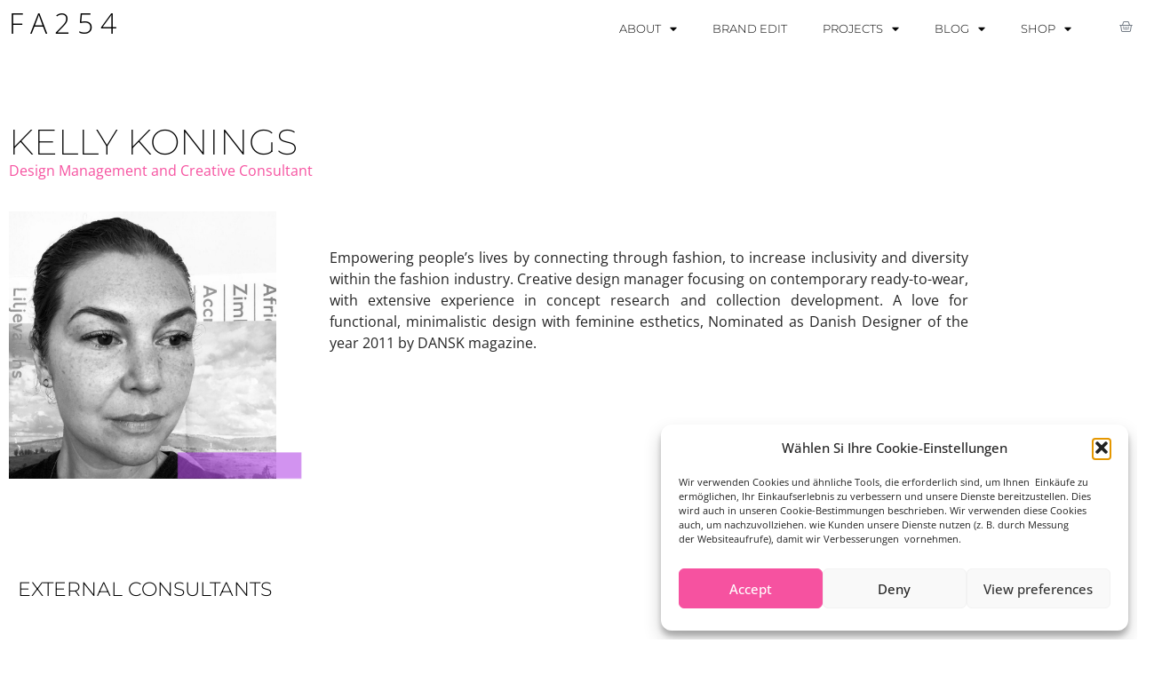

--- FILE ---
content_type: text/html; charset=UTF-8
request_url: https://www.fa254.com/external-consultants/kelly-konings/
body_size: 21152
content:
<!doctype html>
<html lang="en-US">
<head>
	<meta charset="UTF-8">
	<meta name="viewport" content="width=device-width, initial-scale=1">
	<link rel="profile" href="https://gmpg.org/xfn/11">
	<meta name='robots' content='index, follow, max-image-preview:large, max-snippet:-1, max-video-preview:-1' />

	<!-- This site is optimized with the Yoast SEO plugin v26.8 - https://yoast.com/product/yoast-seo-wordpress/ -->
	<title>Kelly Konings - Fashion Africa 254</title>
	<link rel="canonical" href="https://www.fa254.com/external-consultants/kelly-konings/" />
	<meta property="og:locale" content="en_US" />
	<meta property="og:type" content="article" />
	<meta property="og:title" content="Kelly Konings - Fashion Africa 254" />
	<meta property="og:description" content="Design Management and Creative Consultant" />
	<meta property="og:url" content="https://www.fa254.com/external-consultants/kelly-konings/" />
	<meta property="og:site_name" content="Fashion Africa 254" />
	<meta property="article:modified_time" content="2021-07-05T21:16:16+00:00" />
	<meta property="og:image" content="https://www.fa254.com/wp-content/uploads/2020/08/Kelly-Konings.jpg" />
	<meta property="og:image:width" content="828" />
	<meta property="og:image:height" content="828" />
	<meta property="og:image:type" content="image/jpeg" />
	<meta name="twitter:card" content="summary_large_image" />
	<meta name="twitter:label1" content="Est. reading time" />
	<meta name="twitter:data1" content="1 minute" />
	<script type="application/ld+json" class="yoast-schema-graph">{"@context":"https://schema.org","@graph":[{"@type":"WebPage","@id":"https://www.fa254.com/external-consultants/kelly-konings/","url":"https://www.fa254.com/external-consultants/kelly-konings/","name":"Kelly Konings - Fashion Africa 254","isPartOf":{"@id":"https://www.fa254.com/#website"},"primaryImageOfPage":{"@id":"https://www.fa254.com/external-consultants/kelly-konings/#primaryimage"},"image":{"@id":"https://www.fa254.com/external-consultants/kelly-konings/#primaryimage"},"thumbnailUrl":"https://www.fa254.com/wp-content/uploads/2020/08/Kelly-Konings.jpg","datePublished":"2020-08-27T10:43:08+00:00","dateModified":"2021-07-05T21:16:16+00:00","breadcrumb":{"@id":"https://www.fa254.com/external-consultants/kelly-konings/#breadcrumb"},"inLanguage":"en-US","potentialAction":[{"@type":"ReadAction","target":["https://www.fa254.com/external-consultants/kelly-konings/"]}]},{"@type":"ImageObject","inLanguage":"en-US","@id":"https://www.fa254.com/external-consultants/kelly-konings/#primaryimage","url":"https://www.fa254.com/wp-content/uploads/2020/08/Kelly-Konings.jpg","contentUrl":"https://www.fa254.com/wp-content/uploads/2020/08/Kelly-Konings.jpg","width":828,"height":828},{"@type":"BreadcrumbList","@id":"https://www.fa254.com/external-consultants/kelly-konings/#breadcrumb","itemListElement":[{"@type":"ListItem","position":1,"name":"Home","item":"https://www.fa254.com/"},{"@type":"ListItem","position":2,"name":"External consultants","item":"https://www.fa254.com/external-consultants/"},{"@type":"ListItem","position":3,"name":"Kelly Konings"}]},{"@type":"WebSite","@id":"https://www.fa254.com/#website","url":"https://www.fa254.com/","name":"Fashion Africa 254","description":"We Discover. We Train. We Promote","potentialAction":[{"@type":"SearchAction","target":{"@type":"EntryPoint","urlTemplate":"https://www.fa254.com/?s={search_term_string}"},"query-input":{"@type":"PropertyValueSpecification","valueRequired":true,"valueName":"search_term_string"}}],"inLanguage":"en-US"}]}</script>
	<!-- / Yoast SEO plugin. -->


<link rel="alternate" type="application/rss+xml" title="Fashion Africa 254 &raquo; Feed" href="https://www.fa254.com/feed/" />
<link rel="alternate" type="application/rss+xml" title="Fashion Africa 254 &raquo; Comments Feed" href="https://www.fa254.com/comments/feed/" />
<link rel="alternate" title="oEmbed (JSON)" type="application/json+oembed" href="https://www.fa254.com/wp-json/oembed/1.0/embed?url=https%3A%2F%2Fwww.fa254.com%2Fexternal-consultants%2Fkelly-konings%2F" />
<link rel="alternate" title="oEmbed (XML)" type="text/xml+oembed" href="https://www.fa254.com/wp-json/oembed/1.0/embed?url=https%3A%2F%2Fwww.fa254.com%2Fexternal-consultants%2Fkelly-konings%2F&#038;format=xml" />
<style id='wp-img-auto-sizes-contain-inline-css'>
img:is([sizes=auto i],[sizes^="auto," i]){contain-intrinsic-size:3000px 1500px}
/*# sourceURL=wp-img-auto-sizes-contain-inline-css */
</style>
<style id='wp-emoji-styles-inline-css'>

	img.wp-smiley, img.emoji {
		display: inline !important;
		border: none !important;
		box-shadow: none !important;
		height: 1em !important;
		width: 1em !important;
		margin: 0 0.07em !important;
		vertical-align: -0.1em !important;
		background: none !important;
		padding: 0 !important;
	}
/*# sourceURL=wp-emoji-styles-inline-css */
</style>
<link rel='stylesheet' id='wp-block-library-css' href='https://www.fa254.com/wp-includes/css/dist/block-library/style.css?ver=6.9' media='all' />
<link rel='stylesheet' id='jet-engine-frontend-css' href='https://www.fa254.com/wp-content/plugins/jet-engine/assets/css/frontend.css?ver=3.1.6.1' media='all' />
<style id='global-styles-inline-css'>
:root{--wp--preset--aspect-ratio--square: 1;--wp--preset--aspect-ratio--4-3: 4/3;--wp--preset--aspect-ratio--3-4: 3/4;--wp--preset--aspect-ratio--3-2: 3/2;--wp--preset--aspect-ratio--2-3: 2/3;--wp--preset--aspect-ratio--16-9: 16/9;--wp--preset--aspect-ratio--9-16: 9/16;--wp--preset--color--black: #000000;--wp--preset--color--cyan-bluish-gray: #abb8c3;--wp--preset--color--white: #ffffff;--wp--preset--color--pale-pink: #f78da7;--wp--preset--color--vivid-red: #cf2e2e;--wp--preset--color--luminous-vivid-orange: #ff6900;--wp--preset--color--luminous-vivid-amber: #fcb900;--wp--preset--color--light-green-cyan: #7bdcb5;--wp--preset--color--vivid-green-cyan: #00d084;--wp--preset--color--pale-cyan-blue: #8ed1fc;--wp--preset--color--vivid-cyan-blue: #0693e3;--wp--preset--color--vivid-purple: #9b51e0;--wp--preset--gradient--vivid-cyan-blue-to-vivid-purple: linear-gradient(135deg,rgb(6,147,227) 0%,rgb(155,81,224) 100%);--wp--preset--gradient--light-green-cyan-to-vivid-green-cyan: linear-gradient(135deg,rgb(122,220,180) 0%,rgb(0,208,130) 100%);--wp--preset--gradient--luminous-vivid-amber-to-luminous-vivid-orange: linear-gradient(135deg,rgb(252,185,0) 0%,rgb(255,105,0) 100%);--wp--preset--gradient--luminous-vivid-orange-to-vivid-red: linear-gradient(135deg,rgb(255,105,0) 0%,rgb(207,46,46) 100%);--wp--preset--gradient--very-light-gray-to-cyan-bluish-gray: linear-gradient(135deg,rgb(238,238,238) 0%,rgb(169,184,195) 100%);--wp--preset--gradient--cool-to-warm-spectrum: linear-gradient(135deg,rgb(74,234,220) 0%,rgb(151,120,209) 20%,rgb(207,42,186) 40%,rgb(238,44,130) 60%,rgb(251,105,98) 80%,rgb(254,248,76) 100%);--wp--preset--gradient--blush-light-purple: linear-gradient(135deg,rgb(255,206,236) 0%,rgb(152,150,240) 100%);--wp--preset--gradient--blush-bordeaux: linear-gradient(135deg,rgb(254,205,165) 0%,rgb(254,45,45) 50%,rgb(107,0,62) 100%);--wp--preset--gradient--luminous-dusk: linear-gradient(135deg,rgb(255,203,112) 0%,rgb(199,81,192) 50%,rgb(65,88,208) 100%);--wp--preset--gradient--pale-ocean: linear-gradient(135deg,rgb(255,245,203) 0%,rgb(182,227,212) 50%,rgb(51,167,181) 100%);--wp--preset--gradient--electric-grass: linear-gradient(135deg,rgb(202,248,128) 0%,rgb(113,206,126) 100%);--wp--preset--gradient--midnight: linear-gradient(135deg,rgb(2,3,129) 0%,rgb(40,116,252) 100%);--wp--preset--font-size--small: 13px;--wp--preset--font-size--medium: 20px;--wp--preset--font-size--large: 36px;--wp--preset--font-size--x-large: 42px;--wp--preset--spacing--20: 0.44rem;--wp--preset--spacing--30: 0.67rem;--wp--preset--spacing--40: 1rem;--wp--preset--spacing--50: 1.5rem;--wp--preset--spacing--60: 2.25rem;--wp--preset--spacing--70: 3.38rem;--wp--preset--spacing--80: 5.06rem;--wp--preset--shadow--natural: 6px 6px 9px rgba(0, 0, 0, 0.2);--wp--preset--shadow--deep: 12px 12px 50px rgba(0, 0, 0, 0.4);--wp--preset--shadow--sharp: 6px 6px 0px rgba(0, 0, 0, 0.2);--wp--preset--shadow--outlined: 6px 6px 0px -3px rgb(255, 255, 255), 6px 6px rgb(0, 0, 0);--wp--preset--shadow--crisp: 6px 6px 0px rgb(0, 0, 0);}:root { --wp--style--global--content-size: 800px;--wp--style--global--wide-size: 1200px; }:where(body) { margin: 0; }.wp-site-blocks > .alignleft { float: left; margin-right: 2em; }.wp-site-blocks > .alignright { float: right; margin-left: 2em; }.wp-site-blocks > .aligncenter { justify-content: center; margin-left: auto; margin-right: auto; }:where(.wp-site-blocks) > * { margin-block-start: 24px; margin-block-end: 0; }:where(.wp-site-blocks) > :first-child { margin-block-start: 0; }:where(.wp-site-blocks) > :last-child { margin-block-end: 0; }:root { --wp--style--block-gap: 24px; }:root :where(.is-layout-flow) > :first-child{margin-block-start: 0;}:root :where(.is-layout-flow) > :last-child{margin-block-end: 0;}:root :where(.is-layout-flow) > *{margin-block-start: 24px;margin-block-end: 0;}:root :where(.is-layout-constrained) > :first-child{margin-block-start: 0;}:root :where(.is-layout-constrained) > :last-child{margin-block-end: 0;}:root :where(.is-layout-constrained) > *{margin-block-start: 24px;margin-block-end: 0;}:root :where(.is-layout-flex){gap: 24px;}:root :where(.is-layout-grid){gap: 24px;}.is-layout-flow > .alignleft{float: left;margin-inline-start: 0;margin-inline-end: 2em;}.is-layout-flow > .alignright{float: right;margin-inline-start: 2em;margin-inline-end: 0;}.is-layout-flow > .aligncenter{margin-left: auto !important;margin-right: auto !important;}.is-layout-constrained > .alignleft{float: left;margin-inline-start: 0;margin-inline-end: 2em;}.is-layout-constrained > .alignright{float: right;margin-inline-start: 2em;margin-inline-end: 0;}.is-layout-constrained > .aligncenter{margin-left: auto !important;margin-right: auto !important;}.is-layout-constrained > :where(:not(.alignleft):not(.alignright):not(.alignfull)){max-width: var(--wp--style--global--content-size);margin-left: auto !important;margin-right: auto !important;}.is-layout-constrained > .alignwide{max-width: var(--wp--style--global--wide-size);}body .is-layout-flex{display: flex;}.is-layout-flex{flex-wrap: wrap;align-items: center;}.is-layout-flex > :is(*, div){margin: 0;}body .is-layout-grid{display: grid;}.is-layout-grid > :is(*, div){margin: 0;}body{padding-top: 0px;padding-right: 0px;padding-bottom: 0px;padding-left: 0px;}a:where(:not(.wp-element-button)){text-decoration: underline;}:root :where(.wp-element-button, .wp-block-button__link){background-color: #32373c;border-width: 0;color: #fff;font-family: inherit;font-size: inherit;font-style: inherit;font-weight: inherit;letter-spacing: inherit;line-height: inherit;padding-top: calc(0.667em + 2px);padding-right: calc(1.333em + 2px);padding-bottom: calc(0.667em + 2px);padding-left: calc(1.333em + 2px);text-decoration: none;text-transform: inherit;}.has-black-color{color: var(--wp--preset--color--black) !important;}.has-cyan-bluish-gray-color{color: var(--wp--preset--color--cyan-bluish-gray) !important;}.has-white-color{color: var(--wp--preset--color--white) !important;}.has-pale-pink-color{color: var(--wp--preset--color--pale-pink) !important;}.has-vivid-red-color{color: var(--wp--preset--color--vivid-red) !important;}.has-luminous-vivid-orange-color{color: var(--wp--preset--color--luminous-vivid-orange) !important;}.has-luminous-vivid-amber-color{color: var(--wp--preset--color--luminous-vivid-amber) !important;}.has-light-green-cyan-color{color: var(--wp--preset--color--light-green-cyan) !important;}.has-vivid-green-cyan-color{color: var(--wp--preset--color--vivid-green-cyan) !important;}.has-pale-cyan-blue-color{color: var(--wp--preset--color--pale-cyan-blue) !important;}.has-vivid-cyan-blue-color{color: var(--wp--preset--color--vivid-cyan-blue) !important;}.has-vivid-purple-color{color: var(--wp--preset--color--vivid-purple) !important;}.has-black-background-color{background-color: var(--wp--preset--color--black) !important;}.has-cyan-bluish-gray-background-color{background-color: var(--wp--preset--color--cyan-bluish-gray) !important;}.has-white-background-color{background-color: var(--wp--preset--color--white) !important;}.has-pale-pink-background-color{background-color: var(--wp--preset--color--pale-pink) !important;}.has-vivid-red-background-color{background-color: var(--wp--preset--color--vivid-red) !important;}.has-luminous-vivid-orange-background-color{background-color: var(--wp--preset--color--luminous-vivid-orange) !important;}.has-luminous-vivid-amber-background-color{background-color: var(--wp--preset--color--luminous-vivid-amber) !important;}.has-light-green-cyan-background-color{background-color: var(--wp--preset--color--light-green-cyan) !important;}.has-vivid-green-cyan-background-color{background-color: var(--wp--preset--color--vivid-green-cyan) !important;}.has-pale-cyan-blue-background-color{background-color: var(--wp--preset--color--pale-cyan-blue) !important;}.has-vivid-cyan-blue-background-color{background-color: var(--wp--preset--color--vivid-cyan-blue) !important;}.has-vivid-purple-background-color{background-color: var(--wp--preset--color--vivid-purple) !important;}.has-black-border-color{border-color: var(--wp--preset--color--black) !important;}.has-cyan-bluish-gray-border-color{border-color: var(--wp--preset--color--cyan-bluish-gray) !important;}.has-white-border-color{border-color: var(--wp--preset--color--white) !important;}.has-pale-pink-border-color{border-color: var(--wp--preset--color--pale-pink) !important;}.has-vivid-red-border-color{border-color: var(--wp--preset--color--vivid-red) !important;}.has-luminous-vivid-orange-border-color{border-color: var(--wp--preset--color--luminous-vivid-orange) !important;}.has-luminous-vivid-amber-border-color{border-color: var(--wp--preset--color--luminous-vivid-amber) !important;}.has-light-green-cyan-border-color{border-color: var(--wp--preset--color--light-green-cyan) !important;}.has-vivid-green-cyan-border-color{border-color: var(--wp--preset--color--vivid-green-cyan) !important;}.has-pale-cyan-blue-border-color{border-color: var(--wp--preset--color--pale-cyan-blue) !important;}.has-vivid-cyan-blue-border-color{border-color: var(--wp--preset--color--vivid-cyan-blue) !important;}.has-vivid-purple-border-color{border-color: var(--wp--preset--color--vivid-purple) !important;}.has-vivid-cyan-blue-to-vivid-purple-gradient-background{background: var(--wp--preset--gradient--vivid-cyan-blue-to-vivid-purple) !important;}.has-light-green-cyan-to-vivid-green-cyan-gradient-background{background: var(--wp--preset--gradient--light-green-cyan-to-vivid-green-cyan) !important;}.has-luminous-vivid-amber-to-luminous-vivid-orange-gradient-background{background: var(--wp--preset--gradient--luminous-vivid-amber-to-luminous-vivid-orange) !important;}.has-luminous-vivid-orange-to-vivid-red-gradient-background{background: var(--wp--preset--gradient--luminous-vivid-orange-to-vivid-red) !important;}.has-very-light-gray-to-cyan-bluish-gray-gradient-background{background: var(--wp--preset--gradient--very-light-gray-to-cyan-bluish-gray) !important;}.has-cool-to-warm-spectrum-gradient-background{background: var(--wp--preset--gradient--cool-to-warm-spectrum) !important;}.has-blush-light-purple-gradient-background{background: var(--wp--preset--gradient--blush-light-purple) !important;}.has-blush-bordeaux-gradient-background{background: var(--wp--preset--gradient--blush-bordeaux) !important;}.has-luminous-dusk-gradient-background{background: var(--wp--preset--gradient--luminous-dusk) !important;}.has-pale-ocean-gradient-background{background: var(--wp--preset--gradient--pale-ocean) !important;}.has-electric-grass-gradient-background{background: var(--wp--preset--gradient--electric-grass) !important;}.has-midnight-gradient-background{background: var(--wp--preset--gradient--midnight) !important;}.has-small-font-size{font-size: var(--wp--preset--font-size--small) !important;}.has-medium-font-size{font-size: var(--wp--preset--font-size--medium) !important;}.has-large-font-size{font-size: var(--wp--preset--font-size--large) !important;}.has-x-large-font-size{font-size: var(--wp--preset--font-size--x-large) !important;}
:root :where(.wp-block-pullquote){font-size: 1.5em;line-height: 1.6;}
/*# sourceURL=global-styles-inline-css */
</style>
<link rel='stylesheet' id='woocommerce-layout-css' href='https://www.fa254.com/wp-content/plugins/woocommerce/assets/css/woocommerce-layout.css?ver=10.4.3' media='all' />
<link rel='stylesheet' id='woocommerce-smallscreen-css' href='https://www.fa254.com/wp-content/plugins/woocommerce/assets/css/woocommerce-smallscreen.css?ver=10.4.3' media='only screen and (max-width: 768px)' />
<link rel='stylesheet' id='woocommerce-general-css' href='https://www.fa254.com/wp-content/plugins/woocommerce/assets/css/woocommerce.css?ver=10.4.3' media='all' />
<style id='woocommerce-inline-inline-css'>
.woocommerce form .form-row .required { visibility: visible; }
/*# sourceURL=woocommerce-inline-inline-css */
</style>
<link rel='stylesheet' id='cmplz-general-css' href='https://www.fa254.com/wp-content/plugins/complianz-gdpr/assets/css/cookieblocker.css?ver=1741735370' media='all' />
<link rel='stylesheet' id='hello-elementor-css' href='https://www.fa254.com/wp-content/themes/hello-elementor/assets/css/reset.css?ver=3.4.5' media='all' />
<link rel='stylesheet' id='hello-elementor-theme-style-css' href='https://www.fa254.com/wp-content/themes/hello-elementor/assets/css/theme.css?ver=3.4.5' media='all' />
<link rel='stylesheet' id='hello-elementor-header-footer-css' href='https://www.fa254.com/wp-content/themes/hello-elementor/assets/css/header-footer.css?ver=3.4.5' media='all' />
<link rel='stylesheet' id='elementor-frontend-css' href='https://www.fa254.com/wp-content/plugins/elementor/assets/css/frontend.css?ver=3.34.2' media='all' />
<link rel='stylesheet' id='widget-heading-css' href='https://www.fa254.com/wp-content/plugins/elementor/assets/css/widget-heading.min.css?ver=3.34.2' media='all' />
<link rel='stylesheet' id='widget-nav-menu-css' href='https://www.fa254.com/wp-content/plugins/elementor-pro/assets/css/widget-nav-menu.min.css?ver=3.29.0' media='all' />
<link rel='stylesheet' id='widget-woocommerce-menu-cart-css' href='https://www.fa254.com/wp-content/plugins/elementor-pro/assets/css/widget-woocommerce-menu-cart.min.css?ver=3.29.0' media='all' />
<link rel='stylesheet' id='e-sticky-css' href='https://www.fa254.com/wp-content/plugins/elementor-pro/assets/css/modules/sticky.css?ver=3.29.0' media='all' />
<link rel='stylesheet' id='e-motion-fx-css' href='https://www.fa254.com/wp-content/plugins/elementor-pro/assets/css/modules/motion-fx.css?ver=3.29.0' media='all' />
<link rel='stylesheet' id='widget-image-css' href='https://www.fa254.com/wp-content/plugins/elementor/assets/css/widget-image.min.css?ver=3.34.2' media='all' />
<link rel='stylesheet' id='widget-social-icons-css' href='https://www.fa254.com/wp-content/plugins/elementor/assets/css/widget-social-icons.min.css?ver=3.34.2' media='all' />
<link rel='stylesheet' id='e-apple-webkit-css' href='https://www.fa254.com/wp-content/plugins/elementor/assets/css/conditionals/apple-webkit.min.css?ver=3.34.2' media='all' />
<link rel='stylesheet' id='elementor-icons-css' href='https://www.fa254.com/wp-content/plugins/elementor/assets/lib/eicons/css/elementor-icons.css?ver=5.46.0' media='all' />
<link rel='stylesheet' id='elementor-post-9720-css' href='https://www.fa254.com/wp-content/uploads/elementor/css/post-9720.css?ver=1768918041' media='all' />
<link rel='stylesheet' id='elementor-post-9566-css' href='https://www.fa254.com/wp-content/uploads/elementor/css/post-9566.css?ver=1768918042' media='all' />
<link rel='stylesheet' id='elementor-post-9647-css' href='https://www.fa254.com/wp-content/uploads/elementor/css/post-9647.css?ver=1768918137' media='all' />
<link rel='stylesheet' id='elementor-post-10863-css' href='https://www.fa254.com/wp-content/uploads/elementor/css/post-10863.css?ver=1768923068' media='all' />
<link rel='stylesheet' id='bdt-uikit-css' href='https://www.fa254.com/wp-content/plugins/bdthemes-element-pack-lite/assets/css/bdt-uikit.css?ver=3.21.7' media='all' />
<link rel='stylesheet' id='ep-helper-css' href='https://www.fa254.com/wp-content/plugins/bdthemes-element-pack-lite/assets/css/ep-helper.css?ver=8.3.16' media='all' />
<link rel='stylesheet' id='elementor-gf-local-montserrat-css' href='https://www.fa254.com/wp-content/uploads/elementor/google-fonts/css/montserrat.css?ver=1742220172' media='all' />
<link rel='stylesheet' id='elementor-gf-local-robotoslab-css' href='https://www.fa254.com/wp-content/uploads/elementor/google-fonts/css/robotoslab.css?ver=1742220204' media='all' />
<link rel='stylesheet' id='elementor-gf-local-opensans-css' href='https://www.fa254.com/wp-content/uploads/elementor/google-fonts/css/opensans.css?ver=1742220270' media='all' />
<link rel='stylesheet' id='elementor-icons-shared-0-css' href='https://www.fa254.com/wp-content/plugins/elementor/assets/lib/font-awesome/css/fontawesome.css?ver=5.15.3' media='all' />
<link rel='stylesheet' id='elementor-icons-fa-solid-css' href='https://www.fa254.com/wp-content/plugins/elementor/assets/lib/font-awesome/css/solid.css?ver=5.15.3' media='all' />
<link rel='stylesheet' id='elementor-icons-fa-brands-css' href='https://www.fa254.com/wp-content/plugins/elementor/assets/lib/font-awesome/css/brands.css?ver=5.15.3' media='all' />
<script src="https://www.fa254.com/wp-includes/js/jquery/jquery.js?ver=3.7.1" id="jquery-core-js"></script>
<script src="https://www.fa254.com/wp-includes/js/jquery/jquery-migrate.js?ver=3.4.1" id="jquery-migrate-js"></script>
<script src="https://www.fa254.com/wp-content/plugins/woocommerce/assets/js/jquery-blockui/jquery.blockUI.js?ver=2.7.0-wc.10.4.3" id="wc-jquery-blockui-js" defer data-wp-strategy="defer"></script>
<script id="wc-add-to-cart-js-extra">
var wc_add_to_cart_params = {"ajax_url":"/wp-admin/admin-ajax.php","wc_ajax_url":"/?wc-ajax=%%endpoint%%","i18n_view_cart":"View cart","cart_url":"https://www.fa254.com/cart/","is_cart":"","cart_redirect_after_add":"no"};
//# sourceURL=wc-add-to-cart-js-extra
</script>
<script src="https://www.fa254.com/wp-content/plugins/woocommerce/assets/js/frontend/add-to-cart.js?ver=10.4.3" id="wc-add-to-cart-js" defer data-wp-strategy="defer"></script>
<script src="https://www.fa254.com/wp-content/plugins/woocommerce/assets/js/js-cookie/js.cookie.js?ver=2.1.4-wc.10.4.3" id="wc-js-cookie-js" defer data-wp-strategy="defer"></script>
<script id="woocommerce-js-extra">
var woocommerce_params = {"ajax_url":"/wp-admin/admin-ajax.php","wc_ajax_url":"/?wc-ajax=%%endpoint%%","i18n_password_show":"Show password","i18n_password_hide":"Hide password"};
//# sourceURL=woocommerce-js-extra
</script>
<script src="https://www.fa254.com/wp-content/plugins/woocommerce/assets/js/frontend/woocommerce.js?ver=10.4.3" id="woocommerce-js" defer data-wp-strategy="defer"></script>
<link rel="https://api.w.org/" href="https://www.fa254.com/wp-json/" /><link rel="alternate" title="JSON" type="application/json" href="https://www.fa254.com/wp-json/wp/v2/external-consultants/10364" /><link rel="EditURI" type="application/rsd+xml" title="RSD" href="https://www.fa254.com/xmlrpc.php?rsd" />
<meta name="generator" content="WordPress 6.9" />
<meta name="generator" content="WooCommerce 10.4.3" />
<link rel='shortlink' href='https://www.fa254.com/?p=10364' />

		<!-- GA Google Analytics @ https://m0n.co/ga -->
		<script type="text/plain" data-service="google-analytics" data-category="statistics" async data-cmplz-src="https://www.googletagmanager.com/gtag/js?id=G-JKMDXCHH0T"></script>
		<script>
			window.dataLayer = window.dataLayer || [];
			function gtag(){dataLayer.push(arguments);}
			gtag('js', new Date());
			gtag('config', 'G-JKMDXCHH0T');
		</script>

				<style>.cmplz-hidden {
					display: none !important;
				}</style>	<noscript><style>.woocommerce-product-gallery{ opacity: 1 !important; }</style></noscript>
	<meta name="generator" content="Elementor 3.34.2; features: additional_custom_breakpoints; settings: css_print_method-external, google_font-enabled, font_display-auto">
			<style>
				.e-con.e-parent:nth-of-type(n+4):not(.e-lazyloaded):not(.e-no-lazyload),
				.e-con.e-parent:nth-of-type(n+4):not(.e-lazyloaded):not(.e-no-lazyload) * {
					background-image: none !important;
				}
				@media screen and (max-height: 1024px) {
					.e-con.e-parent:nth-of-type(n+3):not(.e-lazyloaded):not(.e-no-lazyload),
					.e-con.e-parent:nth-of-type(n+3):not(.e-lazyloaded):not(.e-no-lazyload) * {
						background-image: none !important;
					}
				}
				@media screen and (max-height: 640px) {
					.e-con.e-parent:nth-of-type(n+2):not(.e-lazyloaded):not(.e-no-lazyload),
					.e-con.e-parent:nth-of-type(n+2):not(.e-lazyloaded):not(.e-no-lazyload) * {
						background-image: none !important;
					}
				}
			</style>
			<link rel="icon" href="https://www.fa254.com/wp-content/uploads/2014/03/cropped-logoFA254-01-e1397144478314-150x150.jpg" sizes="32x32" />
<link rel="icon" href="https://www.fa254.com/wp-content/uploads/2014/03/cropped-logoFA254-01-e1397144478314-300x300.jpg" sizes="192x192" />
<link rel="apple-touch-icon" href="https://www.fa254.com/wp-content/uploads/2014/03/cropped-logoFA254-01-e1397144478314-180x180.jpg" />
<meta name="msapplication-TileImage" content="https://www.fa254.com/wp-content/uploads/2014/03/cropped-logoFA254-01-e1397144478314-300x300.jpg" />
		<style id="wp-custom-css">
			/* Leyenda centrada en imágenes de los posts */
figcaption {
    text-align: center;
}
		</style>
		</head>
<body data-cmplz=1 class="wp-singular external-consultants-template-default single single-external-consultants postid-10364 wp-embed-responsive wp-theme-hello-elementor theme-hello-elementor woocommerce-no-js hello-elementor-default elementor-default elementor-kit-9720 elementor-page-10863">


<a class="skip-link screen-reader-text" href="#content">Skip to content</a>

		<div data-elementor-type="header" data-elementor-id="9566" class="elementor elementor-9566 elementor-location-header" data-elementor-post-type="elementor_library">
					<section class="elementor-section elementor-top-section elementor-element elementor-element-2b6b3cce elementor-section-full_width elementor-hidden-tablet elementor-hidden-phone elementor-section-height-default elementor-section-height-default" data-id="2b6b3cce" data-element_type="section" data-settings="{&quot;background_background&quot;:&quot;classic&quot;,&quot;sticky&quot;:&quot;top&quot;,&quot;motion_fx_motion_fx_scrolling&quot;:&quot;yes&quot;,&quot;motion_fx_range&quot;:&quot;viewport&quot;,&quot;sticky_effects_offset&quot;:100,&quot;motion_fx_devices&quot;:[&quot;desktop&quot;,&quot;tablet&quot;,&quot;mobile&quot;],&quot;sticky_on&quot;:[&quot;desktop&quot;,&quot;tablet&quot;,&quot;mobile&quot;],&quot;sticky_offset&quot;:0,&quot;sticky_anchor_link_offset&quot;:0}">
						<div class="elementor-container elementor-column-gap-default">
					<div class="elementor-column elementor-col-33 elementor-top-column elementor-element elementor-element-3abf84a2" data-id="3abf84a2" data-element_type="column">
			<div class="elementor-widget-wrap elementor-element-populated">
						<div class="elementor-element elementor-element-cf00373 elementor-widget elementor-widget-heading" data-id="cf00373" data-element_type="widget" data-widget_type="heading.default">
				<div class="elementor-widget-container">
					<h2 class="elementor-heading-title elementor-size-default"><a href="https://www.fa254.com">F A 2 5 4</a></h2>				</div>
				</div>
					</div>
		</div>
				<div class="elementor-column elementor-col-33 elementor-top-column elementor-element elementor-element-ec7d6ab" data-id="ec7d6ab" data-element_type="column">
			<div class="elementor-widget-wrap elementor-element-populated">
						<div class="elementor-element elementor-element-1134e573 elementor-nav-menu__align-end elementor-nav-menu--stretch elementor-nav-menu--dropdown-tablet elementor-nav-menu__text-align-aside elementor-nav-menu--toggle elementor-nav-menu--burger elementor-widget elementor-widget-nav-menu" data-id="1134e573" data-element_type="widget" data-settings="{&quot;full_width&quot;:&quot;stretch&quot;,&quot;layout&quot;:&quot;horizontal&quot;,&quot;submenu_icon&quot;:{&quot;value&quot;:&quot;&lt;i class=\&quot;fas fa-caret-down\&quot;&gt;&lt;\/i&gt;&quot;,&quot;library&quot;:&quot;fa-solid&quot;},&quot;toggle&quot;:&quot;burger&quot;}" data-widget_type="nav-menu.default">
				<div class="elementor-widget-container">
								<nav aria-label="Menu" class="elementor-nav-menu--main elementor-nav-menu__container elementor-nav-menu--layout-horizontal e--pointer-none">
				<ul id="menu-1-1134e573" class="elementor-nav-menu"><li class="menu-item menu-item-type-custom menu-item-object-custom menu-item-has-children menu-item-11287"><a class="elementor-item">About</a>
<ul class="sub-menu elementor-nav-menu--dropdown">
	<li class="menu-item menu-item-type-custom menu-item-object-custom menu-item-home menu-item-11303"><a href="https://www.fa254.com/#ourstory" class="elementor-sub-item elementor-item-anchor">Our Story</a></li>
	<li class="menu-item menu-item-type-custom menu-item-object-custom menu-item-home menu-item-11293"><a href="https://www.fa254.com/#ourmission" class="elementor-sub-item elementor-item-anchor">Our Mission</a></li>
	<li class="menu-item menu-item-type-custom menu-item-object-custom menu-item-home menu-item-11307"><a href="https://www.fa254.com/#ourteam" class="elementor-sub-item elementor-item-anchor">Our Team</a></li>
	<li class="menu-item menu-item-type-custom menu-item-object-custom menu-item-home menu-item-11311"><a href="https://www.fa254.com/#boardofadvisors" class="elementor-sub-item elementor-item-anchor">Board of Advisors</a></li>
</ul>
</li>
<li class="menu-item menu-item-type-post_type menu-item-object-page menu-item-11492"><a href="https://www.fa254.com/brand-edit/" class="elementor-item">Brand Edit</a></li>
<li class="menu-item menu-item-type-custom menu-item-object-custom menu-item-has-children menu-item-10552"><a class="elementor-item">Projects</a>
<ul class="sub-menu elementor-nav-menu--dropdown">
	<li class="menu-item menu-item-type-post_type menu-item-object-page menu-item-10271"><a href="https://www.fa254.com/african-designers-for-tomorrow/" class="elementor-sub-item">ADFT</a></li>
	<li class="menu-item menu-item-type-post_type menu-item-object-page menu-item-11966"><a href="https://www.fa254.com/hafw-mentorship-programme/" class="elementor-sub-item">HAFW MENTORSHIP PROGRAMME</a></li>
	<li class="menu-item menu-item-type-post_type menu-item-object-page menu-item-11126"><a href="https://www.fa254.com/workshops/" class="elementor-sub-item">Workshops</a></li>
	<li class="menu-item menu-item-type-custom menu-item-object-custom menu-item-11696"><a href="https://www.fa254.com/fashion-council-germany-think-abroad/" class="elementor-sub-item">Panels</a></li>
	<li class="menu-item menu-item-type-post_type menu-item-object-page menu-item-11721"><a href="https://www.fa254.com/waridi-talks/" class="elementor-sub-item">Waridi Talks</a></li>
	<li class="menu-item menu-item-type-post_type menu-item-object-page menu-item-11798"><a href="https://www.fa254.com/social-impact/" class="elementor-sub-item">Social Impact</a></li>
</ul>
</li>
<li class="menu-item menu-item-type-custom menu-item-object-custom menu-item-has-children menu-item-11254"><a class="elementor-item">Blog</a>
<ul class="sub-menu elementor-nav-menu--dropdown">
	<li class="menu-item menu-item-type-taxonomy menu-item-object-category menu-item-11256"><a href="https://www.fa254.com/business/" class="elementor-sub-item">Vogue.de</a></li>
	<li class="menu-item menu-item-type-post_type menu-item-object-page menu-item-10401"><a href="https://www.fa254.com/magazine/" class="elementor-sub-item">Articles</a></li>
	<li class="menu-item menu-item-type-post_type menu-item-object-page menu-item-11255"><a href="https://www.fa254.com/press/" class="elementor-sub-item">Press</a></li>
</ul>
</li>
<li class="menu-item menu-item-type-custom menu-item-object-custom menu-item-has-children menu-item-11262"><a class="elementor-item">Shop</a>
<ul class="sub-menu elementor-nav-menu--dropdown">
	<li class="menu-item menu-item-type-custom menu-item-object-custom menu-item-11263"><a href="https://www.fa254.com/coming-soon/" class="elementor-sub-item">Shop FA254</a></li>
	<li class="menu-item menu-item-type-post_type menu-item-object-page menu-item-9608"><a href="https://www.fa254.com/mtindo/" class="elementor-sub-item">Mtindo Book</a></li>
</ul>
</li>
</ul>			</nav>
					<div class="elementor-menu-toggle" role="button" tabindex="0" aria-label="Menu Toggle" aria-expanded="false">
			<i aria-hidden="true" role="presentation" class="elementor-menu-toggle__icon--open eicon-menu-bar"></i><i aria-hidden="true" role="presentation" class="elementor-menu-toggle__icon--close eicon-close"></i>		</div>
					<nav class="elementor-nav-menu--dropdown elementor-nav-menu__container" aria-hidden="true">
				<ul id="menu-2-1134e573" class="elementor-nav-menu"><li class="menu-item menu-item-type-custom menu-item-object-custom menu-item-has-children menu-item-11287"><a class="elementor-item" tabindex="-1">About</a>
<ul class="sub-menu elementor-nav-menu--dropdown">
	<li class="menu-item menu-item-type-custom menu-item-object-custom menu-item-home menu-item-11303"><a href="https://www.fa254.com/#ourstory" class="elementor-sub-item elementor-item-anchor" tabindex="-1">Our Story</a></li>
	<li class="menu-item menu-item-type-custom menu-item-object-custom menu-item-home menu-item-11293"><a href="https://www.fa254.com/#ourmission" class="elementor-sub-item elementor-item-anchor" tabindex="-1">Our Mission</a></li>
	<li class="menu-item menu-item-type-custom menu-item-object-custom menu-item-home menu-item-11307"><a href="https://www.fa254.com/#ourteam" class="elementor-sub-item elementor-item-anchor" tabindex="-1">Our Team</a></li>
	<li class="menu-item menu-item-type-custom menu-item-object-custom menu-item-home menu-item-11311"><a href="https://www.fa254.com/#boardofadvisors" class="elementor-sub-item elementor-item-anchor" tabindex="-1">Board of Advisors</a></li>
</ul>
</li>
<li class="menu-item menu-item-type-post_type menu-item-object-page menu-item-11492"><a href="https://www.fa254.com/brand-edit/" class="elementor-item" tabindex="-1">Brand Edit</a></li>
<li class="menu-item menu-item-type-custom menu-item-object-custom menu-item-has-children menu-item-10552"><a class="elementor-item" tabindex="-1">Projects</a>
<ul class="sub-menu elementor-nav-menu--dropdown">
	<li class="menu-item menu-item-type-post_type menu-item-object-page menu-item-10271"><a href="https://www.fa254.com/african-designers-for-tomorrow/" class="elementor-sub-item" tabindex="-1">ADFT</a></li>
	<li class="menu-item menu-item-type-post_type menu-item-object-page menu-item-11966"><a href="https://www.fa254.com/hafw-mentorship-programme/" class="elementor-sub-item" tabindex="-1">HAFW MENTORSHIP PROGRAMME</a></li>
	<li class="menu-item menu-item-type-post_type menu-item-object-page menu-item-11126"><a href="https://www.fa254.com/workshops/" class="elementor-sub-item" tabindex="-1">Workshops</a></li>
	<li class="menu-item menu-item-type-custom menu-item-object-custom menu-item-11696"><a href="https://www.fa254.com/fashion-council-germany-think-abroad/" class="elementor-sub-item" tabindex="-1">Panels</a></li>
	<li class="menu-item menu-item-type-post_type menu-item-object-page menu-item-11721"><a href="https://www.fa254.com/waridi-talks/" class="elementor-sub-item" tabindex="-1">Waridi Talks</a></li>
	<li class="menu-item menu-item-type-post_type menu-item-object-page menu-item-11798"><a href="https://www.fa254.com/social-impact/" class="elementor-sub-item" tabindex="-1">Social Impact</a></li>
</ul>
</li>
<li class="menu-item menu-item-type-custom menu-item-object-custom menu-item-has-children menu-item-11254"><a class="elementor-item" tabindex="-1">Blog</a>
<ul class="sub-menu elementor-nav-menu--dropdown">
	<li class="menu-item menu-item-type-taxonomy menu-item-object-category menu-item-11256"><a href="https://www.fa254.com/business/" class="elementor-sub-item" tabindex="-1">Vogue.de</a></li>
	<li class="menu-item menu-item-type-post_type menu-item-object-page menu-item-10401"><a href="https://www.fa254.com/magazine/" class="elementor-sub-item" tabindex="-1">Articles</a></li>
	<li class="menu-item menu-item-type-post_type menu-item-object-page menu-item-11255"><a href="https://www.fa254.com/press/" class="elementor-sub-item" tabindex="-1">Press</a></li>
</ul>
</li>
<li class="menu-item menu-item-type-custom menu-item-object-custom menu-item-has-children menu-item-11262"><a class="elementor-item" tabindex="-1">Shop</a>
<ul class="sub-menu elementor-nav-menu--dropdown">
	<li class="menu-item menu-item-type-custom menu-item-object-custom menu-item-11263"><a href="https://www.fa254.com/coming-soon/" class="elementor-sub-item" tabindex="-1">Shop FA254</a></li>
	<li class="menu-item menu-item-type-post_type menu-item-object-page menu-item-9608"><a href="https://www.fa254.com/mtindo/" class="elementor-sub-item" tabindex="-1">Mtindo Book</a></li>
</ul>
</li>
</ul>			</nav>
						</div>
				</div>
					</div>
		</div>
				<div class="elementor-column elementor-col-33 elementor-top-column elementor-element elementor-element-d425633" data-id="d425633" data-element_type="column">
			<div class="elementor-widget-wrap elementor-element-populated">
						<div class="elementor-element elementor-element-d1e8211 toggle-icon--basket-medium elementor-menu-cart--empty-indicator-hide elementor-menu-cart--items-indicator-bubble elementor-menu-cart--cart-type-side-cart elementor-menu-cart--show-remove-button-yes elementor-widget elementor-widget-woocommerce-menu-cart" data-id="d1e8211" data-element_type="widget" data-settings="{&quot;cart_type&quot;:&quot;side-cart&quot;,&quot;open_cart&quot;:&quot;click&quot;,&quot;automatically_open_cart&quot;:&quot;no&quot;}" data-widget_type="woocommerce-menu-cart.default">
				<div class="elementor-widget-container">
							<div class="elementor-menu-cart__wrapper">
							<div class="elementor-menu-cart__toggle_wrapper">
					<div class="elementor-menu-cart__container elementor-lightbox" aria-hidden="true">
						<div class="elementor-menu-cart__main" aria-hidden="true">
									<div class="elementor-menu-cart__close-button">
					</div>
									<div class="widget_shopping_cart_content">
															</div>
						</div>
					</div>
							<div class="elementor-menu-cart__toggle elementor-button-wrapper">
			<a id="elementor-menu-cart__toggle_button" href="#" class="elementor-menu-cart__toggle_button elementor-button elementor-size-sm" aria-expanded="false">
				<span class="elementor-button-text"><span class="woocommerce-Price-amount amount"><bdi><span class="woocommerce-Price-currencySymbol">&euro;</span>0.00</bdi></span></span>
				<span class="elementor-button-icon">
					<span class="elementor-button-icon-qty" data-counter="0">0</span>
					<i class="eicon-basket-medium"></i>					<span class="elementor-screen-only">Cart</span>
				</span>
			</a>
		</div>
						</div>
					</div> <!-- close elementor-menu-cart__wrapper -->
						</div>
				</div>
					</div>
		</div>
					</div>
		</section>
				<section class="elementor-section elementor-top-section elementor-element elementor-element-5e0a786 elementor-section-full_width elementor-hidden-desktop elementor-section-height-default elementor-section-height-default" data-id="5e0a786" data-element_type="section" data-settings="{&quot;background_background&quot;:&quot;classic&quot;,&quot;sticky&quot;:&quot;top&quot;,&quot;motion_fx_motion_fx_scrolling&quot;:&quot;yes&quot;,&quot;motion_fx_range&quot;:&quot;viewport&quot;,&quot;sticky_effects_offset&quot;:100,&quot;motion_fx_devices&quot;:[&quot;desktop&quot;,&quot;tablet&quot;,&quot;mobile&quot;],&quot;sticky_on&quot;:[&quot;desktop&quot;,&quot;tablet&quot;,&quot;mobile&quot;],&quot;sticky_offset&quot;:0,&quot;sticky_anchor_link_offset&quot;:0}">
						<div class="elementor-container elementor-column-gap-default">
					<div class="elementor-column elementor-col-50 elementor-top-column elementor-element elementor-element-461a14d" data-id="461a14d" data-element_type="column">
			<div class="elementor-widget-wrap elementor-element-populated">
						<div class="elementor-element elementor-element-2bff066 elementor-widget elementor-widget-heading" data-id="2bff066" data-element_type="widget" data-widget_type="heading.default">
				<div class="elementor-widget-container">
					<h2 class="elementor-heading-title elementor-size-default"><a href="https://www.fa254.com">F A 2 5 4</a></h2>				</div>
				</div>
					</div>
		</div>
				<div class="elementor-column elementor-col-50 elementor-top-column elementor-element elementor-element-0b88eec" data-id="0b88eec" data-element_type="column">
			<div class="elementor-widget-wrap elementor-element-populated">
						<div class="elementor-element elementor-element-e0682d8 elementor-nav-menu--stretch elementor-nav-menu__text-align-center elementor-nav-menu--toggle elementor-nav-menu--burger elementor-widget elementor-widget-nav-menu" data-id="e0682d8" data-element_type="widget" data-settings="{&quot;full_width&quot;:&quot;stretch&quot;,&quot;layout&quot;:&quot;dropdown&quot;,&quot;submenu_icon&quot;:{&quot;value&quot;:&quot;&lt;i class=\&quot;fas fa-caret-down\&quot;&gt;&lt;\/i&gt;&quot;,&quot;library&quot;:&quot;fa-solid&quot;},&quot;toggle&quot;:&quot;burger&quot;}" data-widget_type="nav-menu.default">
				<div class="elementor-widget-container">
							<div class="elementor-menu-toggle" role="button" tabindex="0" aria-label="Menu Toggle" aria-expanded="false">
			<i aria-hidden="true" role="presentation" class="elementor-menu-toggle__icon--open eicon-menu-bar"></i><i aria-hidden="true" role="presentation" class="elementor-menu-toggle__icon--close eicon-close"></i>		</div>
					<nav class="elementor-nav-menu--dropdown elementor-nav-menu__container" aria-hidden="true">
				<ul id="menu-2-e0682d8" class="elementor-nav-menu"><li class="menu-item menu-item-type-custom menu-item-object-custom menu-item-has-children menu-item-11288"><a class="elementor-item" tabindex="-1">About</a>
<ul class="sub-menu elementor-nav-menu--dropdown">
	<li class="menu-item menu-item-type-custom menu-item-object-custom menu-item-home menu-item-11318"><a href="https://www.fa254.com/#ourstory" class="elementor-sub-item elementor-item-anchor" tabindex="-1">Our Story</a></li>
	<li class="menu-item menu-item-type-custom menu-item-object-custom menu-item-home menu-item-11319"><a href="https://www.fa254.com/#ourmission" class="elementor-sub-item elementor-item-anchor" tabindex="-1">Our Mission</a></li>
	<li class="menu-item menu-item-type-custom menu-item-object-custom menu-item-home menu-item-11320"><a href="https://www.fa254.com/#ourteam" class="elementor-sub-item elementor-item-anchor" tabindex="-1">Our Team</a></li>
	<li class="menu-item menu-item-type-custom menu-item-object-custom menu-item-home menu-item-11321"><a href="https://www.fa254.com/#boardofadvisors" class="elementor-sub-item elementor-item-anchor" tabindex="-1">Board of Advisors</a></li>
</ul>
</li>
<li class="menu-item menu-item-type-post_type menu-item-object-page menu-item-11491"><a href="https://www.fa254.com/brand-edit/" class="elementor-item" tabindex="-1">Brand Edit</a></li>
<li class="menu-item menu-item-type-custom menu-item-object-custom menu-item-has-children menu-item-10683"><a href="#" class="elementor-item elementor-item-anchor" tabindex="-1">Projects</a>
<ul class="sub-menu elementor-nav-menu--dropdown">
	<li class="menu-item menu-item-type-post_type menu-item-object-page menu-item-10685"><a href="https://www.fa254.com/african-designers-for-tomorrow/" class="elementor-sub-item" tabindex="-1">ADFT</a></li>
	<li class="menu-item menu-item-type-post_type menu-item-object-page menu-item-11967"><a href="https://www.fa254.com/hafw-mentorship-programme/" class="elementor-sub-item" tabindex="-1">HAFW MENTORSHIP PROGRAMME</a></li>
	<li class="menu-item menu-item-type-post_type menu-item-object-page menu-item-11124"><a href="https://www.fa254.com/workshops/" class="elementor-sub-item" tabindex="-1">Workshops</a></li>
	<li class="menu-item menu-item-type-custom menu-item-object-custom menu-item-11697"><a href="https://www.fa254.com/fashion-council-germany-think-abroad/" class="elementor-sub-item" tabindex="-1">Panels</a></li>
	<li class="menu-item menu-item-type-post_type menu-item-object-page menu-item-11720"><a href="https://www.fa254.com/waridi-talks/" class="elementor-sub-item" tabindex="-1">Waridi Talks</a></li>
	<li class="menu-item menu-item-type-post_type menu-item-object-page menu-item-11799"><a href="https://www.fa254.com/social-impact/" class="elementor-sub-item" tabindex="-1">Social Impact</a></li>
</ul>
</li>
<li class="menu-item menu-item-type-custom menu-item-object-custom menu-item-has-children menu-item-11251"><a class="elementor-item" tabindex="-1">Blog</a>
<ul class="sub-menu elementor-nav-menu--dropdown">
	<li class="menu-item menu-item-type-taxonomy menu-item-object-category menu-item-11252"><a href="https://www.fa254.com/business/" class="elementor-sub-item" tabindex="-1">Vogue.de</a></li>
	<li class="menu-item menu-item-type-post_type menu-item-object-page menu-item-10688"><a href="https://www.fa254.com/magazine/" class="elementor-sub-item" tabindex="-1">Articles</a></li>
	<li class="menu-item menu-item-type-post_type menu-item-object-page menu-item-11253"><a href="https://www.fa254.com/press/" class="elementor-sub-item" tabindex="-1">Press</a></li>
</ul>
</li>
<li class="menu-item menu-item-type-custom menu-item-object-custom menu-item-has-children menu-item-11257"><a class="elementor-item" tabindex="-1">Shop</a>
<ul class="sub-menu elementor-nav-menu--dropdown">
	<li class="menu-item menu-item-type-custom menu-item-object-custom menu-item-11258"><a href="https://www.fa254.com/coming-soon/" class="elementor-sub-item" tabindex="-1">Shop FA254</a></li>
	<li class="menu-item menu-item-type-post_type menu-item-object-page menu-item-10689"><a href="https://www.fa254.com/mtindo/" class="elementor-sub-item" tabindex="-1">Mtindo Book</a></li>
</ul>
</li>
<li class="menu-item menu-item-type-post_type menu-item-object-page menu-item-10690"><a href="https://www.fa254.com/cart/" class="elementor-item" tabindex="-1">Cart</a></li>
</ul>			</nav>
						</div>
				</div>
					</div>
		</div>
					</div>
		</section>
				</div>
				<div data-elementor-type="single-post" data-elementor-id="10863" class="elementor elementor-10863 elementor-location-single post-10364 external-consultants type-external-consultants status-publish has-post-thumbnail hentry" data-elementor-post-type="elementor_library">
					<section class="elementor-section elementor-top-section elementor-element elementor-element-c4eea18 elementor-section-boxed elementor-section-height-default elementor-section-height-default" data-id="c4eea18" data-element_type="section">
						<div class="elementor-container elementor-column-gap-default">
					<div class="elementor-column elementor-col-100 elementor-top-column elementor-element elementor-element-1e686fca" data-id="1e686fca" data-element_type="column">
			<div class="elementor-widget-wrap elementor-element-populated">
						<div class="elementor-element elementor-element-216cec35 elementor-widget elementor-widget-theme-post-title elementor-page-title elementor-widget-heading" data-id="216cec35" data-element_type="widget" data-widget_type="theme-post-title.default">
				<div class="elementor-widget-container">
					<h1 class="elementor-heading-title elementor-size-default">Kelly Konings</h1>				</div>
				</div>
				<div class="elementor-element elementor-element-66234ab5 elementor-widget elementor-widget-theme-post-content" data-id="66234ab5" data-element_type="widget" data-widget_type="theme-post-content.default">
				<div class="elementor-widget-container">
					
<p>Design Management and Creative Consultant</p>
				</div>
				</div>
					</div>
		</div>
					</div>
		</section>
				<section class="elementor-section elementor-top-section elementor-element elementor-element-792e533c elementor-section-boxed elementor-section-height-default elementor-section-height-default" data-id="792e533c" data-element_type="section">
						<div class="elementor-container elementor-column-gap-default">
					<div class="elementor-column elementor-col-50 elementor-top-column elementor-element elementor-element-5fc12a46" data-id="5fc12a46" data-element_type="column">
			<div class="elementor-widget-wrap elementor-element-populated">
						<div class="elementor-element elementor-element-4f062229 elementor-widget elementor-widget-theme-post-featured-image elementor-widget-image" data-id="4f062229" data-element_type="widget" data-settings="{&quot;_animation&quot;:&quot;none&quot;}" data-widget_type="theme-post-featured-image.default">
				<div class="elementor-widget-container">
															<img width="828" height="828" src="https://www.fa254.com/wp-content/uploads/2020/08/Kelly-Konings.jpg" class="attachment-full size-full wp-image-10367" alt="" srcset="https://www.fa254.com/wp-content/uploads/2020/08/Kelly-Konings.jpg 828w, https://www.fa254.com/wp-content/uploads/2020/08/Kelly-Konings-150x150.jpg 150w, https://www.fa254.com/wp-content/uploads/2020/08/Kelly-Konings-300x300.jpg 300w, https://www.fa254.com/wp-content/uploads/2020/08/Kelly-Konings-768x768.jpg 768w, https://www.fa254.com/wp-content/uploads/2020/08/Kelly-Konings-340x340.jpg 340w, https://www.fa254.com/wp-content/uploads/2020/08/Kelly-Konings-640x640.jpg 640w, https://www.fa254.com/wp-content/uploads/2020/08/Kelly-Konings-100x100.jpg 100w" sizes="(max-width: 828px) 100vw, 828px" />															</div>
				</div>
				<div class="elementor-element elementor-element-d27cf09 elementor-widget__width-initial elementor-widget-tablet__width-initial elementor-absolute elementor-hidden-tablet elementor-widget elementor-widget-image" data-id="d27cf09" data-element_type="widget" data-settings="{&quot;_position&quot;:&quot;absolute&quot;}" data-widget_type="image.default">
				<div class="elementor-widget-container">
															<img width="400" height="100" src="https://www.fa254.com/wp-content/uploads/2020/07/tape1-1.png" class="attachment-large size-large wp-image-9777" alt="" />															</div>
				</div>
					</div>
		</div>
				<div class="elementor-column elementor-col-50 elementor-top-column elementor-element elementor-element-7bebdff9" data-id="7bebdff9" data-element_type="column">
			<div class="elementor-widget-wrap elementor-element-populated">
						<div class="elementor-element elementor-element-34dcda31 elementor-widget elementor-widget-text-editor" data-id="34dcda31" data-element_type="widget" data-widget_type="text-editor.default">
				<div class="elementor-widget-container">
									<p style="text-align: justify"><span style="font-weight: 400">Empowering people’s lives by connecting through fashion, to increase inclusivity and diversity within the fashion industry. Creative design manager focusing on contemporary ready-to-wear, with extensive experience in concept research and collection development. A love for functional, minimalistic design with feminine esthetics, Nominated as Danish Designer of the year 2011 by DANSK magazine.</span></p>
								</div>
				</div>
					</div>
		</div>
					</div>
		</section>
				<section class="elementor-section elementor-top-section elementor-element elementor-element-357b4a84 elementor-section-boxed elementor-section-height-default elementor-section-height-default" data-id="357b4a84" data-element_type="section">
						<div class="elementor-container elementor-column-gap-default">
					<div class="elementor-column elementor-col-100 elementor-top-column elementor-element elementor-element-4b9dd232" data-id="4b9dd232" data-element_type="column">
			<div class="elementor-widget-wrap elementor-element-populated">
						<div class="elementor-element elementor-element-68a0abf9 elementor-widget elementor-widget-heading" data-id="68a0abf9" data-element_type="widget" data-widget_type="heading.default">
				<div class="elementor-widget-container">
					<h2 class="elementor-heading-title elementor-size-default">EXTERNAL CONSULTANTS</h2>				</div>
				</div>
				<div class="elementor-element elementor-element-4e2dc3fb bdt-filter-backdrop elementor-widget elementor-widget-jet-listing-grid" data-id="4e2dc3fb" data-element_type="widget" data-settings="{&quot;columns&quot;:&quot;4&quot;,&quot;columns_mobile&quot;:&quot;2&quot;}" data-widget_type="jet-listing-grid.default">
				<div class="elementor-widget-container">
					<div class="jet-listing-grid jet-listing"><div class="jet-listing-grid__items grid-col-desk-4 grid-col-tablet-4 grid-col-mobile-2 jet-listing-grid--10848"  data-nav="{&quot;enabled&quot;:false,&quot;type&quot;:null,&quot;more_el&quot;:null,&quot;query&quot;:[],&quot;widget_settings&quot;:{&quot;lisitng_id&quot;:10848,&quot;posts_num&quot;:4,&quot;columns&quot;:4,&quot;columns_tablet&quot;:4,&quot;columns_mobile&quot;:2,&quot;is_archive_template&quot;:&quot;&quot;,&quot;post_status&quot;:[&quot;publish&quot;],&quot;use_random_posts_num&quot;:&quot;&quot;,&quot;max_posts_num&quot;:9,&quot;not_found_message&quot;:&quot;No data was found&quot;,&quot;is_masonry&quot;:false,&quot;equal_columns_height&quot;:&quot;&quot;,&quot;use_load_more&quot;:&quot;&quot;,&quot;load_more_id&quot;:&quot;&quot;,&quot;load_more_type&quot;:&quot;click&quot;,&quot;load_more_offset&quot;:{&quot;unit&quot;:&quot;px&quot;,&quot;size&quot;:0,&quot;sizes&quot;:[]},&quot;use_custom_post_types&quot;:&quot;&quot;,&quot;custom_post_types&quot;:[],&quot;hide_widget_if&quot;:&quot;&quot;,&quot;carousel_enabled&quot;:&quot;&quot;,&quot;slides_to_scroll&quot;:&quot;1&quot;,&quot;arrows&quot;:&quot;true&quot;,&quot;arrow_icon&quot;:&quot;fa fa-angle-left&quot;,&quot;dots&quot;:&quot;&quot;,&quot;autoplay&quot;:&quot;true&quot;,&quot;autoplay_speed&quot;:5000,&quot;infinite&quot;:&quot;true&quot;,&quot;center_mode&quot;:&quot;&quot;,&quot;effect&quot;:&quot;slide&quot;,&quot;speed&quot;:500,&quot;inject_alternative_items&quot;:&quot;&quot;,&quot;injection_items&quot;:[],&quot;scroll_slider_enabled&quot;:&quot;&quot;,&quot;scroll_slider_on&quot;:[&quot;desktop&quot;,&quot;tablet&quot;,&quot;mobile&quot;],&quot;custom_query&quot;:false,&quot;custom_query_id&quot;:&quot;&quot;,&quot;_element_id&quot;:&quot;&quot;}}" data-page="1" data-pages="2" data-listing-source="posts" data-listing-id="10848" data-query-id=""><div class="jet-listing-grid__item jet-listing-dynamic-post-11573" data-post-id="11573" >		<div data-elementor-type="jet-listing-items" data-elementor-id="10848" class="elementor elementor-10848" data-elementor-post-type="jet-engine">
						<section class="elementor-section elementor-top-section elementor-element elementor-element-5d80fcc elementor-section-boxed elementor-section-height-default elementor-section-height-default" data-id="5d80fcc" data-element_type="section">
						<div class="elementor-container elementor-column-gap-default">
					<div class="elementor-column elementor-col-100 elementor-top-column elementor-element elementor-element-4a72606" data-id="4a72606" data-element_type="column">
			<div class="elementor-widget-wrap elementor-element-populated">
						<div class="elementor-element elementor-element-6b54acf elementor-widget elementor-widget-image" data-id="6b54acf" data-element_type="widget" data-widget_type="image.default">
				<div class="elementor-widget-container">
																<a href="https://www.fa254.com/external-consultants/rabi-yansane/">
							<img width="300" height="300" src="https://www.fa254.com/wp-content/uploads/2021/07/RabiYansarehome-e1625585291725.jpg" class="attachment-medium size-medium wp-image-11581" alt="" />								</a>
															</div>
				</div>
				<div class="elementor-element elementor-element-84c857b elementor-widget elementor-widget-heading" data-id="84c857b" data-element_type="widget" data-widget_type="heading.default">
				<div class="elementor-widget-container">
					<h2 class="elementor-heading-title elementor-size-default"><a href="https://www.fa254.com/external-consultants/rabi-yansane/">Rabi Yansané</a></h2>				</div>
				</div>
					</div>
		</div>
					</div>
		</section>
				</div>
		</div><div class="jet-listing-grid__item jet-listing-dynamic-post-11083" data-post-id="11083" >		<div data-elementor-type="jet-listing-items" data-elementor-id="10848" class="elementor elementor-10848" data-elementor-post-type="jet-engine">
						<section class="elementor-section elementor-top-section elementor-element elementor-element-5d80fcc elementor-section-boxed elementor-section-height-default elementor-section-height-default" data-id="5d80fcc" data-element_type="section">
						<div class="elementor-container elementor-column-gap-default">
					<div class="elementor-column elementor-col-100 elementor-top-column elementor-element elementor-element-4a72606" data-id="4a72606" data-element_type="column">
			<div class="elementor-widget-wrap elementor-element-populated">
						<div class="elementor-element elementor-element-6b54acf elementor-widget elementor-widget-image" data-id="6b54acf" data-element_type="widget" data-widget_type="image.default">
				<div class="elementor-widget-container">
																<a href="https://www.fa254.com/external-consultants/emilia-torres/">
							<img width="300" height="300" src="https://www.fa254.com/wp-content/uploads/2020/10/Emilia-Torres-300x300.jpg" class="attachment-medium size-medium wp-image-11084" alt="" srcset="https://www.fa254.com/wp-content/uploads/2020/10/Emilia-Torres-300x300.jpg 300w, https://www.fa254.com/wp-content/uploads/2020/10/Emilia-Torres.jpg 444w, https://www.fa254.com/wp-content/uploads/2020/10/Emilia-Torres-100x100.jpg 100w" sizes="(max-width: 300px) 100vw, 300px" />								</a>
															</div>
				</div>
				<div class="elementor-element elementor-element-84c857b elementor-widget elementor-widget-heading" data-id="84c857b" data-element_type="widget" data-widget_type="heading.default">
				<div class="elementor-widget-container">
					<h2 class="elementor-heading-title elementor-size-default"><a href="https://www.fa254.com/external-consultants/emilia-torres/">Emilia Torres</a></h2>				</div>
				</div>
					</div>
		</div>
					</div>
		</section>
				</div>
		</div><div class="jet-listing-grid__item jet-listing-dynamic-post-10721" data-post-id="10721" >		<div data-elementor-type="jet-listing-items" data-elementor-id="10848" class="elementor elementor-10848" data-elementor-post-type="jet-engine">
						<section class="elementor-section elementor-top-section elementor-element elementor-element-5d80fcc elementor-section-boxed elementor-section-height-default elementor-section-height-default" data-id="5d80fcc" data-element_type="section">
						<div class="elementor-container elementor-column-gap-default">
					<div class="elementor-column elementor-col-100 elementor-top-column elementor-element elementor-element-4a72606" data-id="4a72606" data-element_type="column">
			<div class="elementor-widget-wrap elementor-element-populated">
						<div class="elementor-element elementor-element-6b54acf elementor-widget elementor-widget-image" data-id="6b54acf" data-element_type="widget" data-widget_type="image.default">
				<div class="elementor-widget-container">
																<a href="https://www.fa254.com/external-consultants/ingrid-tamborin/">
							<img width="300" height="300" src="https://www.fa254.com/wp-content/uploads/2020/08/Ingrid-Tamborin-1-1-300x300.png" class="attachment-medium size-medium wp-image-10369" alt="" srcset="https://www.fa254.com/wp-content/uploads/2020/08/Ingrid-Tamborin-1-1-300x300.png 300w, https://www.fa254.com/wp-content/uploads/2020/08/Ingrid-Tamborin-1-1-150x150.png 150w, https://www.fa254.com/wp-content/uploads/2020/08/Ingrid-Tamborin-1-1.png 739w, https://www.fa254.com/wp-content/uploads/2020/08/Ingrid-Tamborin-1-1-340x340.png 340w, https://www.fa254.com/wp-content/uploads/2020/08/Ingrid-Tamborin-1-1-640x640.png 640w, https://www.fa254.com/wp-content/uploads/2020/08/Ingrid-Tamborin-1-1-100x100.png 100w" sizes="(max-width: 300px) 100vw, 300px" />								</a>
															</div>
				</div>
				<div class="elementor-element elementor-element-84c857b elementor-widget elementor-widget-heading" data-id="84c857b" data-element_type="widget" data-widget_type="heading.default">
				<div class="elementor-widget-container">
					<h2 class="elementor-heading-title elementor-size-default"><a href="https://www.fa254.com/external-consultants/ingrid-tamborin/">Ingrid Tamborin</a></h2>				</div>
				</div>
					</div>
		</div>
					</div>
		</section>
				</div>
		</div><div class="jet-listing-grid__item jet-listing-dynamic-post-10364" data-post-id="10364" >		<div data-elementor-type="jet-listing-items" data-elementor-id="10848" class="elementor elementor-10848" data-elementor-post-type="jet-engine">
						<section class="elementor-section elementor-top-section elementor-element elementor-element-5d80fcc elementor-section-boxed elementor-section-height-default elementor-section-height-default" data-id="5d80fcc" data-element_type="section">
						<div class="elementor-container elementor-column-gap-default">
					<div class="elementor-column elementor-col-100 elementor-top-column elementor-element elementor-element-4a72606" data-id="4a72606" data-element_type="column">
			<div class="elementor-widget-wrap elementor-element-populated">
						<div class="elementor-element elementor-element-6b54acf elementor-widget elementor-widget-image" data-id="6b54acf" data-element_type="widget" data-widget_type="image.default">
				<div class="elementor-widget-container">
																<a href="https://www.fa254.com/external-consultants/kelly-konings/">
							<img width="300" height="300" src="https://www.fa254.com/wp-content/uploads/2020/08/Kelly-Konings-300x300.jpg" class="attachment-medium size-medium wp-image-10367" alt="" srcset="https://www.fa254.com/wp-content/uploads/2020/08/Kelly-Konings-300x300.jpg 300w, https://www.fa254.com/wp-content/uploads/2020/08/Kelly-Konings-150x150.jpg 150w, https://www.fa254.com/wp-content/uploads/2020/08/Kelly-Konings-768x768.jpg 768w, https://www.fa254.com/wp-content/uploads/2020/08/Kelly-Konings.jpg 828w, https://www.fa254.com/wp-content/uploads/2020/08/Kelly-Konings-340x340.jpg 340w, https://www.fa254.com/wp-content/uploads/2020/08/Kelly-Konings-640x640.jpg 640w, https://www.fa254.com/wp-content/uploads/2020/08/Kelly-Konings-100x100.jpg 100w" sizes="(max-width: 300px) 100vw, 300px" />								</a>
															</div>
				</div>
				<div class="elementor-element elementor-element-84c857b elementor-widget elementor-widget-heading" data-id="84c857b" data-element_type="widget" data-widget_type="heading.default">
				<div class="elementor-widget-container">
					<h2 class="elementor-heading-title elementor-size-default"><a href="https://www.fa254.com/external-consultants/kelly-konings/">Kelly Konings</a></h2>				</div>
				</div>
					</div>
		</div>
					</div>
		</section>
				</div>
		</div></div></div>				</div>
				</div>
					</div>
		</div>
					</div>
		</section>
				</div>
				<div data-elementor-type="footer" data-elementor-id="9647" class="elementor elementor-9647 elementor-location-footer" data-elementor-post-type="elementor_library">
					<section class="elementor-section elementor-top-section elementor-element elementor-element-f679b9f elementor-section-boxed elementor-section-height-default elementor-section-height-default" data-id="f679b9f" data-element_type="section">
						<div class="elementor-container elementor-column-gap-default">
					<div class="elementor-column elementor-col-100 elementor-top-column elementor-element elementor-element-299a3ba" data-id="299a3ba" data-element_type="column">
			<div class="elementor-widget-wrap elementor-element-populated">
						<div class="elementor-element elementor-element-90163e9 elementor-nav-menu__align-center elementor-nav-menu--dropdown-none elementor-widget elementor-widget-nav-menu" data-id="90163e9" data-element_type="widget" data-settings="{&quot;layout&quot;:&quot;horizontal&quot;,&quot;submenu_icon&quot;:{&quot;value&quot;:&quot;&lt;i class=\&quot;fas fa-caret-down\&quot;&gt;&lt;\/i&gt;&quot;,&quot;library&quot;:&quot;fa-solid&quot;}}" data-widget_type="nav-menu.default">
				<div class="elementor-widget-container">
								<nav aria-label="Menu" class="elementor-nav-menu--main elementor-nav-menu__container elementor-nav-menu--layout-horizontal e--pointer-none">
				<ul id="menu-1-90163e9" class="elementor-nav-menu"><li class="menu-item menu-item-type-post_type menu-item-object-page menu-item-privacy-policy menu-item-2084"><a rel="privacy-policy" href="https://www.fa254.com/impressum/" class="elementor-item">Impressum</a></li>
<li class="menu-item menu-item-type-post_type menu-item-object-page menu-item-9654"><a href="https://www.fa254.com/contact/" class="elementor-item">Contact</a></li>
</ul>			</nav>
						<nav class="elementor-nav-menu--dropdown elementor-nav-menu__container" aria-hidden="true">
				<ul id="menu-2-90163e9" class="elementor-nav-menu"><li class="menu-item menu-item-type-post_type menu-item-object-page menu-item-privacy-policy menu-item-2084"><a rel="privacy-policy" href="https://www.fa254.com/impressum/" class="elementor-item" tabindex="-1">Impressum</a></li>
<li class="menu-item menu-item-type-post_type menu-item-object-page menu-item-9654"><a href="https://www.fa254.com/contact/" class="elementor-item" tabindex="-1">Contact</a></li>
</ul>			</nav>
						</div>
				</div>
				<div class="elementor-element elementor-element-02e3e89 elementor-widget elementor-widget-heading" data-id="02e3e89" data-element_type="widget" data-widget_type="heading.default">
				<div class="elementor-widget-container">
					<h2 class="elementor-heading-title elementor-size-default">F A 2 5 4 </h2>				</div>
				</div>
				<div class="elementor-element elementor-element-5496fd8 elementor-widget elementor-widget-image" data-id="5496fd8" data-element_type="widget" data-widget_type="image.default">
				<div class="elementor-widget-container">
															<img src="https://www.fa254.com/wp-content/uploads/elementor/thumbs/tape1-osvvyemvo0pxbashx2mk5whsfxhc1do4r2zjn8nsvi.png" title="tape1" alt="tape1" loading="lazy" />															</div>
				</div>
				<div class="elementor-element elementor-element-c2088ea elementor-shape-circle elementor-grid-0 e-grid-align-center elementor-widget elementor-widget-global elementor-global-11545 elementor-widget-social-icons" data-id="c2088ea" data-element_type="widget" data-widget_type="social-icons.default">
				<div class="elementor-widget-container">
							<div class="elementor-social-icons-wrapper elementor-grid" role="list">
							<span class="elementor-grid-item" role="listitem">
					<a class="elementor-icon elementor-social-icon elementor-social-icon-facebook elementor-repeater-item-5eeef78" href="https://www.facebook.com/FA254" target="_blank">
						<span class="elementor-screen-only">Facebook</span>
						<i aria-hidden="true" class="fab fa-facebook"></i>					</a>
				</span>
							<span class="elementor-grid-item" role="listitem">
					<a class="elementor-icon elementor-social-icon elementor-social-icon-instagram elementor-repeater-item-26facf9" href="https://www.instagram.com/fashionafrica254/" target="_blank">
						<span class="elementor-screen-only">Instagram</span>
						<i aria-hidden="true" class="fab fa-instagram"></i>					</a>
				</span>
							<span class="elementor-grid-item" role="listitem">
					<a class="elementor-icon elementor-social-icon elementor-social-icon-linkedin elementor-repeater-item-c500e17" href="https://www.linkedin.com/company/fa254/" target="_blank">
						<span class="elementor-screen-only">Linkedin</span>
						<i aria-hidden="true" class="fab fa-linkedin"></i>					</a>
				</span>
					</div>
						</div>
				</div>
					</div>
		</div>
					</div>
		</section>
				<section class="elementor-section elementor-top-section elementor-element elementor-element-f8dcef7 elementor-section-boxed elementor-section-height-default elementor-section-height-default" data-id="f8dcef7" data-element_type="section">
						<div class="elementor-container elementor-column-gap-default">
					<div class="elementor-column elementor-col-100 elementor-top-column elementor-element elementor-element-f1805cb" data-id="f1805cb" data-element_type="column">
			<div class="elementor-widget-wrap elementor-element-populated">
						<div class="elementor-element elementor-element-a2be4d5 elementor-widget elementor-widget-text-editor" data-id="a2be4d5" data-element_type="widget" data-widget_type="text-editor.default">
				<div class="elementor-widget-container">
									<p style="text-align: center;">MADE WITH <img class="emoji lazyloaded" draggable="false" src="https://s.w.org/images/core/emoji/12.0.0-1/svg/2764.svg" alt="❤️" data-ll-status="loaded" /> BY <a href="https://comando-t.com/" target="_blank" rel="noopener noreferrer external" data-wpel-link="external">COMANDO-T OÜ</a></p>								</div>
				</div>
					</div>
		</div>
					</div>
		</section>
				</div>
		
<script type="speculationrules">
{"prefetch":[{"source":"document","where":{"and":[{"href_matches":"/*"},{"not":{"href_matches":["/wp-*.php","/wp-admin/*","/wp-content/uploads/*","/wp-content/*","/wp-content/plugins/*","/wp-content/themes/hello-elementor/*","/*\\?(.+)"]}},{"not":{"selector_matches":"a[rel~=\"nofollow\"]"}},{"not":{"selector_matches":".no-prefetch, .no-prefetch a"}}]},"eagerness":"conservative"}]}
</script>

<!-- Consent Management powered by Complianz | GDPR/CCPA Cookie Consent https://wordpress.org/plugins/complianz-gdpr -->
<div id="cmplz-cookiebanner-container"><div class="cmplz-cookiebanner cmplz-hidden banner-1 bottom-right-view-preferences optin cmplz-bottom-right cmplz-categories-type-view-preferences" aria-modal="true" data-nosnippet="true" role="dialog" aria-live="polite" aria-labelledby="cmplz-header-1-optin" aria-describedby="cmplz-message-1-optin">
	<div class="cmplz-header">
		<div class="cmplz-logo"></div>
		<div class="cmplz-title" id="cmplz-header-1-optin">Wählen Si Ihre Cookie-Einstellungen</div>
		<div class="cmplz-close" tabindex="0" role="button" aria-label="Close dialog">
			<svg aria-hidden="true" focusable="false" data-prefix="fas" data-icon="times" class="svg-inline--fa fa-times fa-w-11" role="img" xmlns="http://www.w3.org/2000/svg" viewBox="0 0 352 512"><path fill="currentColor" d="M242.72 256l100.07-100.07c12.28-12.28 12.28-32.19 0-44.48l-22.24-22.24c-12.28-12.28-32.19-12.28-44.48 0L176 189.28 75.93 89.21c-12.28-12.28-32.19-12.28-44.48 0L9.21 111.45c-12.28 12.28-12.28 32.19 0 44.48L109.28 256 9.21 356.07c-12.28 12.28-12.28 32.19 0 44.48l22.24 22.24c12.28 12.28 32.2 12.28 44.48 0L176 322.72l100.07 100.07c12.28 12.28 32.2 12.28 44.48 0l22.24-22.24c12.28-12.28 12.28-32.19 0-44.48L242.72 256z"></path></svg>
		</div>
	</div>

	<div class="cmplz-divider cmplz-divider-header"></div>
	<div class="cmplz-body">
		<div class="cmplz-message" id="cmplz-message-1-optin"><div>Wir verwenden Cookies und ähnliche Tools, die erforderlich sind, um Ihnen  Einkäufe zu ermöglichen, Ihr Einkaufserlebnis zu verbessern und unsere Dienste bereitzustellen. Dies wird auch in unseren Cookie-Bestimmungen beschrieben. Wir verwenden diese Cookies auch, um nachzuvollziehen. wie Kunden unsere Dienste nutzen (z. B. durch Messung der Websiteaufrufe), damit wir Verbesserungen  vornehmen.</div></div>
		<!-- categories start -->
		<div class="cmplz-categories">
			<details class="cmplz-category cmplz-functional" >
				<summary>
						<span class="cmplz-category-header">
							<span class="cmplz-category-title">Functional</span>
							<span class='cmplz-always-active'>
								<span class="cmplz-banner-checkbox">
									<input type="checkbox"
										   id="cmplz-functional-optin"
										   data-category="cmplz_functional"
										   class="cmplz-consent-checkbox cmplz-functional"
										   size="40"
										   value="1"/>
									<label class="cmplz-label" for="cmplz-functional-optin"><span class="screen-reader-text">Functional</span></label>
								</span>
								Always active							</span>
							<span class="cmplz-icon cmplz-open">
								<svg xmlns="http://www.w3.org/2000/svg" viewBox="0 0 448 512"  height="18" ><path d="M224 416c-8.188 0-16.38-3.125-22.62-9.375l-192-192c-12.5-12.5-12.5-32.75 0-45.25s32.75-12.5 45.25 0L224 338.8l169.4-169.4c12.5-12.5 32.75-12.5 45.25 0s12.5 32.75 0 45.25l-192 192C240.4 412.9 232.2 416 224 416z"/></svg>
							</span>
						</span>
				</summary>
				<div class="cmplz-description">
					<span class="cmplz-description-functional">The technical storage or access is strictly necessary for the legitimate purpose of enabling the use of a specific service explicitly requested by the subscriber or user, or for the sole purpose of carrying out the transmission of a communication over an electronic communications network.</span>
				</div>
			</details>

			<details class="cmplz-category cmplz-preferences" >
				<summary>
						<span class="cmplz-category-header">
							<span class="cmplz-category-title">Preferences</span>
							<span class="cmplz-banner-checkbox">
								<input type="checkbox"
									   id="cmplz-preferences-optin"
									   data-category="cmplz_preferences"
									   class="cmplz-consent-checkbox cmplz-preferences"
									   size="40"
									   value="1"/>
								<label class="cmplz-label" for="cmplz-preferences-optin"><span class="screen-reader-text">Preferences</span></label>
							</span>
							<span class="cmplz-icon cmplz-open">
								<svg xmlns="http://www.w3.org/2000/svg" viewBox="0 0 448 512"  height="18" ><path d="M224 416c-8.188 0-16.38-3.125-22.62-9.375l-192-192c-12.5-12.5-12.5-32.75 0-45.25s32.75-12.5 45.25 0L224 338.8l169.4-169.4c12.5-12.5 32.75-12.5 45.25 0s12.5 32.75 0 45.25l-192 192C240.4 412.9 232.2 416 224 416z"/></svg>
							</span>
						</span>
				</summary>
				<div class="cmplz-description">
					<span class="cmplz-description-preferences">The technical storage or access is necessary for the legitimate purpose of storing preferences that are not requested by the subscriber or user.</span>
				</div>
			</details>

			<details class="cmplz-category cmplz-statistics" >
				<summary>
						<span class="cmplz-category-header">
							<span class="cmplz-category-title">Statistics</span>
							<span class="cmplz-banner-checkbox">
								<input type="checkbox"
									   id="cmplz-statistics-optin"
									   data-category="cmplz_statistics"
									   class="cmplz-consent-checkbox cmplz-statistics"
									   size="40"
									   value="1"/>
								<label class="cmplz-label" for="cmplz-statistics-optin"><span class="screen-reader-text">Statistics</span></label>
							</span>
							<span class="cmplz-icon cmplz-open">
								<svg xmlns="http://www.w3.org/2000/svg" viewBox="0 0 448 512"  height="18" ><path d="M224 416c-8.188 0-16.38-3.125-22.62-9.375l-192-192c-12.5-12.5-12.5-32.75 0-45.25s32.75-12.5 45.25 0L224 338.8l169.4-169.4c12.5-12.5 32.75-12.5 45.25 0s12.5 32.75 0 45.25l-192 192C240.4 412.9 232.2 416 224 416z"/></svg>
							</span>
						</span>
				</summary>
				<div class="cmplz-description">
					<span class="cmplz-description-statistics">The technical storage or access that is used exclusively for statistical purposes.</span>
					<span class="cmplz-description-statistics-anonymous">The technical storage or access that is used exclusively for anonymous statistical purposes. Without a subpoena, voluntary compliance on the part of your Internet Service Provider, or additional records from a third party, information stored or retrieved for this purpose alone cannot usually be used to identify you.</span>
				</div>
			</details>
			<details class="cmplz-category cmplz-marketing" >
				<summary>
						<span class="cmplz-category-header">
							<span class="cmplz-category-title">Marketing</span>
							<span class="cmplz-banner-checkbox">
								<input type="checkbox"
									   id="cmplz-marketing-optin"
									   data-category="cmplz_marketing"
									   class="cmplz-consent-checkbox cmplz-marketing"
									   size="40"
									   value="1"/>
								<label class="cmplz-label" for="cmplz-marketing-optin"><span class="screen-reader-text">Marketing</span></label>
							</span>
							<span class="cmplz-icon cmplz-open">
								<svg xmlns="http://www.w3.org/2000/svg" viewBox="0 0 448 512"  height="18" ><path d="M224 416c-8.188 0-16.38-3.125-22.62-9.375l-192-192c-12.5-12.5-12.5-32.75 0-45.25s32.75-12.5 45.25 0L224 338.8l169.4-169.4c12.5-12.5 32.75-12.5 45.25 0s12.5 32.75 0 45.25l-192 192C240.4 412.9 232.2 416 224 416z"/></svg>
							</span>
						</span>
				</summary>
				<div class="cmplz-description">
					<span class="cmplz-description-marketing">The technical storage or access is required to create user profiles to send advertising, or to track the user on a website or across several websites for similar marketing purposes.</span>
				</div>
			</details>
		</div><!-- categories end -->
			</div>

	<div class="cmplz-links cmplz-information">
		<ul>
			<li><a class="cmplz-link cmplz-manage-options cookie-statement" href="#" data-relative_url="#cmplz-manage-consent-container">Manage options</a></li>
			<li><a class="cmplz-link cmplz-manage-third-parties cookie-statement" href="#" data-relative_url="#cmplz-cookies-overview">Manage services</a></li>
			<li><a class="cmplz-link cmplz-manage-vendors tcf cookie-statement" href="#" data-relative_url="#cmplz-tcf-wrapper">Manage {vendor_count} vendors</a></li>
			<li><a class="cmplz-link cmplz-external cmplz-read-more-purposes tcf" target="_blank" rel="noopener noreferrer nofollow" href="https://cookiedatabase.org/tcf/purposes/" aria-label="Read more about TCF purposes on Cookie Database">Read more about these purposes</a></li>
		</ul>
			</div>

	<div class="cmplz-divider cmplz-footer"></div>

	<div class="cmplz-buttons">
		<button class="cmplz-btn cmplz-accept">Accept</button>
		<button class="cmplz-btn cmplz-deny">Deny</button>
		<button class="cmplz-btn cmplz-view-preferences">View preferences</button>
		<button class="cmplz-btn cmplz-save-preferences">Save preferences</button>
		<a class="cmplz-btn cmplz-manage-options tcf cookie-statement" href="#" data-relative_url="#cmplz-manage-consent-container">View preferences</a>
			</div>

	
	<div class="cmplz-documents cmplz-links">
		<ul>
			<li><a class="cmplz-link cookie-statement" href="#" data-relative_url="">{title}</a></li>
			<li><a class="cmplz-link privacy-statement" href="#" data-relative_url="">{title}</a></li>
			<li><a class="cmplz-link impressum" href="#" data-relative_url="">{title}</a></li>
		</ul>
			</div>
</div>
</div>
					<div id="cmplz-manage-consent" data-nosnippet="true"><button class="cmplz-btn cmplz-hidden cmplz-manage-consent manage-consent-1">Manage consent</button>

</div>			<script>
				const lazyloadRunObserver = () => {
					const lazyloadBackgrounds = document.querySelectorAll( `.e-con.e-parent:not(.e-lazyloaded)` );
					const lazyloadBackgroundObserver = new IntersectionObserver( ( entries ) => {
						entries.forEach( ( entry ) => {
							if ( entry.isIntersecting ) {
								let lazyloadBackground = entry.target;
								if( lazyloadBackground ) {
									lazyloadBackground.classList.add( 'e-lazyloaded' );
								}
								lazyloadBackgroundObserver.unobserve( entry.target );
							}
						});
					}, { rootMargin: '200px 0px 200px 0px' } );
					lazyloadBackgrounds.forEach( ( lazyloadBackground ) => {
						lazyloadBackgroundObserver.observe( lazyloadBackground );
					} );
				};
				const events = [
					'DOMContentLoaded',
					'elementor/lazyload/observe',
				];
				events.forEach( ( event ) => {
					document.addEventListener( event, lazyloadRunObserver );
				} );
			</script>
				<script>
		(function () {
			var c = document.body.className;
			c = c.replace(/woocommerce-no-js/, 'woocommerce-js');
			document.body.className = c;
		})();
	</script>
	<link rel='stylesheet' id='wc-blocks-style-css' href='https://www.fa254.com/wp-content/plugins/woocommerce/assets/client/blocks/wc-blocks.css?ver=1758564784' media='all' />
<link rel='stylesheet' id='elementor-post-10848-css' href='https://www.fa254.com/wp-content/uploads/elementor/css/post-10848.css?ver=1768923068' media='all' />
<style id='core-block-supports-inline-css'>
/**
 * Core styles: block-supports
 */

/*# sourceURL=core-block-supports-inline-css */
</style>
<script src="https://www.fa254.com/wp-content/plugins/elementor/assets/js/webpack.runtime.js?ver=3.34.2" id="elementor-webpack-runtime-js"></script>
<script src="https://www.fa254.com/wp-content/plugins/elementor/assets/js/frontend-modules.js?ver=3.34.2" id="elementor-frontend-modules-js"></script>
<script src="https://www.fa254.com/wp-includes/js/jquery/ui/core.js?ver=1.13.3" id="jquery-ui-core-js"></script>
<script id="elementor-frontend-js-before">
var elementorFrontendConfig = {"environmentMode":{"edit":false,"wpPreview":false,"isScriptDebug":true},"i18n":{"shareOnFacebook":"Share on Facebook","shareOnTwitter":"Share on Twitter","pinIt":"Pin it","download":"Download","downloadImage":"Download image","fullscreen":"Fullscreen","zoom":"Zoom","share":"Share","playVideo":"Play Video","previous":"Previous","next":"Next","close":"Close","a11yCarouselPrevSlideMessage":"Previous slide","a11yCarouselNextSlideMessage":"Next slide","a11yCarouselFirstSlideMessage":"This is the first slide","a11yCarouselLastSlideMessage":"This is the last slide","a11yCarouselPaginationBulletMessage":"Go to slide"},"is_rtl":false,"breakpoints":{"xs":0,"sm":480,"md":768,"lg":1025,"xl":1440,"xxl":1600},"responsive":{"breakpoints":{"mobile":{"label":"Mobile Portrait","value":767,"default_value":767,"direction":"max","is_enabled":true},"mobile_extra":{"label":"Mobile Landscape","value":880,"default_value":880,"direction":"max","is_enabled":false},"tablet":{"label":"Tablet Portrait","value":1024,"default_value":1024,"direction":"max","is_enabled":true},"tablet_extra":{"label":"Tablet Landscape","value":1200,"default_value":1200,"direction":"max","is_enabled":false},"laptop":{"label":"Laptop","value":1366,"default_value":1366,"direction":"max","is_enabled":false},"widescreen":{"label":"Widescreen","value":2400,"default_value":2400,"direction":"min","is_enabled":false}},
"hasCustomBreakpoints":false},"version":"3.34.2","is_static":false,"experimentalFeatures":{"additional_custom_breakpoints":true,"theme_builder_v2":true,"home_screen":true,"global_classes_should_enforce_capabilities":true,"e_variables":true,"cloud-library":true,"e_opt_in_v4_page":true,"e_interactions":true,"e_editor_one":true,"import-export-customization":true},"urls":{"assets":"https:\/\/www.fa254.com\/wp-content\/plugins\/elementor\/assets\/","ajaxurl":"https:\/\/www.fa254.com\/wp-admin\/admin-ajax.php","uploadUrl":"https:\/\/www.fa254.com\/wp-content\/uploads"},"nonces":{"floatingButtonsClickTracking":"d186880394"},"swiperClass":"swiper","settings":{"page":[],"editorPreferences":[]},"kit":{"active_breakpoints":["viewport_mobile","viewport_tablet"],"global_image_lightbox":"yes","lightbox_enable_counter":"yes","lightbox_enable_fullscreen":"yes","lightbox_enable_zoom":"yes","lightbox_enable_share":"yes","lightbox_title_src":"title","lightbox_description_src":"description","woocommerce_notices_elements":[]},"post":{"id":10364,"title":"Kelly%20Konings%20-%20Fashion%20Africa%20254","excerpt":"","featuredImage":"https:\/\/www.fa254.com\/wp-content\/uploads\/2020\/08\/Kelly-Konings.jpg"}};
//# sourceURL=elementor-frontend-js-before
</script>
<script src="https://www.fa254.com/wp-content/plugins/elementor/assets/js/frontend.js?ver=3.34.2" id="elementor-frontend-js"></script>
<script src="https://www.fa254.com/wp-content/plugins/elementor-pro/assets/lib/smartmenus/jquery.smartmenus.js?ver=1.2.1" id="smartmenus-js"></script>
<script src="https://www.fa254.com/wp-content/plugins/elementor-pro/assets/lib/sticky/jquery.sticky.js?ver=3.29.0" id="e-sticky-js"></script>
<script src="https://www.fa254.com/wp-content/plugins/woocommerce/assets/js/sourcebuster/sourcebuster.js?ver=10.4.3" id="sourcebuster-js-js"></script>
<script id="wc-order-attribution-js-extra">
var wc_order_attribution = {"params":{"lifetime":1.0000000000000000818030539140313095458623138256371021270751953125e-5,"session":30,"base64":false,"ajaxurl":"https://www.fa254.com/wp-admin/admin-ajax.php","prefix":"wc_order_attribution_","allowTracking":true},"fields":{"source_type":"current.typ","referrer":"current_add.rf","utm_campaign":"current.cmp","utm_source":"current.src","utm_medium":"current.mdm","utm_content":"current.cnt","utm_id":"current.id","utm_term":"current.trm","utm_source_platform":"current.plt","utm_creative_format":"current.fmt","utm_marketing_tactic":"current.tct","session_entry":"current_add.ep","session_start_time":"current_add.fd","session_pages":"session.pgs","session_count":"udata.vst","user_agent":"udata.uag"}};
//# sourceURL=wc-order-attribution-js-extra
</script>
<script src="https://www.fa254.com/wp-content/plugins/woocommerce/assets/js/frontend/order-attribution.js?ver=10.4.3" id="wc-order-attribution-js"></script>
<script id="bdt-uikit-js-extra">
var element_pack_ajax_login_config = {"ajaxurl":"https://www.fa254.com/wp-admin/admin-ajax.php","language":"en","loadingmessage":"Sending user info, please wait...","unknownerror":"Unknown error, make sure access is correct!"};
var ElementPackConfig = {"ajaxurl":"https://www.fa254.com/wp-admin/admin-ajax.php","nonce":"a7d7ea6a3c","data_table":{"language":{"lengthMenu":"Show _MENU_ Entries","info":"Showing _START_ to _END_ of _TOTAL_ entries","search":"Search :","paginate":{"previous":"Previous","next":"Next"}}},"contact_form":{"sending_msg":"Sending message please wait...","captcha_nd":"Invisible captcha not defined!","captcha_nr":"Could not get invisible captcha response!"},"mailchimp":{"subscribing":"Subscribing you please wait..."},"search":{"more_result":"More Results","search_result":"SEARCH RESULT","not_found":"not found"},"words_limit":{"read_more":"[read more]","read_less":"[read less]"},"elements_data":{"sections":[],"columns":[],"widgets":[]}};
//# sourceURL=bdt-uikit-js-extra
</script>
<script src="https://www.fa254.com/wp-content/plugins/bdthemes-element-pack-lite/assets/js/bdt-uikit.js?ver=3.21.7" id="bdt-uikit-js"></script>
<script src="https://www.fa254.com/wp-content/plugins/bdthemes-element-pack-lite/assets/js/common/helper.js?ver=8.3.16" id="element-pack-helper-js"></script>
<script id="cmplz-cookiebanner-js-extra">
var complianz = {"prefix":"cmplz_","user_banner_id":"1","set_cookies":[],"block_ajax_content":"","banner_version":"16","version":"7.4.4.2#1768930051","store_consent":"","do_not_track_enabled":"","consenttype":"optin","region":"eu","geoip":"","dismiss_timeout":"","disable_cookiebanner":"","soft_cookiewall":"","dismiss_on_scroll":"","cookie_expiry":"365","url":"https://www.fa254.com/wp-json/complianz/v1/","locale":"lang=en&locale=en_US","set_cookies_on_root":"","cookie_domain":"","current_policy_id":"16","cookie_path":"/","categories":{"statistics":"statistics","marketing":"marketing"},"tcf_active":"","placeholdertext":"Click to accept {category} cookies and enable this content","css_file":"https://www.fa254.com/wp-content/uploads/complianz/css/banner-{banner_id}-{type}.css?v=161768930053","page_links":{"eu":{"cookie-statement":{"title":"Cookie Policy ","url":"https://www.fa254.com/cookie-policy-eu/"},"privacy-statement":{"title":"Impressum","url":"https://www.fa254.com/impressum/"}}},"tm_categories":"","forceEnableStats":"","preview":"","clean_cookies":"","aria_label":"Click to accept {category} cookies and enable this content"};
//# sourceURL=cmplz-cookiebanner-js-extra
</script>
<script defer src="https://www.fa254.com/wp-content/plugins/complianz-gdpr/cookiebanner/js/complianz.js?ver=1761871586" id="cmplz-cookiebanner-js"></script>
<script id="cmplz-cookiebanner-js-after">
		if ('undefined' != typeof window.jQuery) {
			jQuery(document).ready(function ($) {
				$(document).on('elementor/popup/show', () => {
					let rev_cats = cmplz_categories.reverse();
					for (let key in rev_cats) {
						if (rev_cats.hasOwnProperty(key)) {
							let category = cmplz_categories[key];
							if (cmplz_has_consent(category)) {
								document.querySelectorAll('[data-category="' + category + '"]').forEach(obj => {
									cmplz_remove_placeholder(obj);
								});
							}
						}
					}

					let services = cmplz_get_services_on_page();
					for (let key in services) {
						if (services.hasOwnProperty(key)) {
							let service = services[key].service;
							let category = services[key].category;
							if (cmplz_has_service_consent(service, category)) {
								document.querySelectorAll('[data-service="' + service + '"]').forEach(obj => {
									cmplz_remove_placeholder(obj);
								});
							}
						}
					}
				});
			});
		}
    
    
//# sourceURL=cmplz-cookiebanner-js-after
</script>
<script id="wc-cart-fragments-js-extra">
var wc_cart_fragments_params = {"ajax_url":"/wp-admin/admin-ajax.php","wc_ajax_url":"/?wc-ajax=%%endpoint%%","cart_hash_key":"wc_cart_hash_a28d50005d81478caf7d9dc155639607","fragment_name":"wc_fragments_a28d50005d81478caf7d9dc155639607","request_timeout":"5000"};
//# sourceURL=wc-cart-fragments-js-extra
</script>
<script src="https://www.fa254.com/wp-content/plugins/woocommerce/assets/js/frontend/cart-fragments.js?ver=10.4.3" id="wc-cart-fragments-js" defer data-wp-strategy="defer"></script>
<script src="https://www.fa254.com/wp-content/plugins/jet-engine/assets/lib/jet-plugins/jet-plugins.js?ver=1.1.0" id="jet-plugins-js"></script>
<script id="jet-engine-frontend-js-extra">
var JetEngineSettings = {"ajaxurl":"https://www.fa254.com/wp-admin/admin-ajax.php","ajaxlisting":"https://www.fa254.com/external-consultants/kelly-konings/?nocache=1768930053","restNonce":"189e64981b","hoverActionTimeout":"400"};
//# sourceURL=jet-engine-frontend-js-extra
</script>
<script src="https://www.fa254.com/wp-content/plugins/jet-engine/assets/js/frontend.js?ver=3.1.6.1" id="jet-engine-frontend-js"></script>
<script src="https://www.fa254.com/wp-content/plugins/elementor-pro/assets/js/webpack-pro.runtime.js?ver=3.29.0" id="elementor-pro-webpack-runtime-js"></script>
<script src="https://www.fa254.com/wp-includes/js/dist/hooks.js?ver=220ff17f5667d013d468" id="wp-hooks-js"></script>
<script src="https://www.fa254.com/wp-includes/js/dist/i18n.js?ver=6b3ae5bd3b8d9598492d" id="wp-i18n-js"></script>
<script id="wp-i18n-js-after">
wp.i18n.setLocaleData( { 'text direction\u0004ltr': [ 'ltr' ] } );
//# sourceURL=wp-i18n-js-after
</script>
<script id="elementor-pro-frontend-js-before">
var ElementorProFrontendConfig = {"ajaxurl":"https:\/\/www.fa254.com\/wp-admin\/admin-ajax.php","nonce":"8af418b46c","urls":{"assets":"https:\/\/www.fa254.com\/wp-content\/plugins\/elementor-pro\/assets\/","rest":"https:\/\/www.fa254.com\/wp-json\/"},"settings":{"lazy_load_background_images":true},"popup":{"hasPopUps":false},"shareButtonsNetworks":{"facebook":{"title":"Facebook","has_counter":true},"twitter":{"title":"Twitter"},"linkedin":{"title":"LinkedIn","has_counter":true},"pinterest":{"title":"Pinterest","has_counter":true},"reddit":{"title":"Reddit","has_counter":true},"vk":{"title":"VK","has_counter":true},"odnoklassniki":{"title":"OK","has_counter":true},"tumblr":{"title":"Tumblr"},"digg":{"title":"Digg"},"skype":{"title":"Skype"},"stumbleupon":{"title":"StumbleUpon","has_counter":true},"mix":{"title":"Mix"},"telegram":{"title":"Telegram"},"pocket":{"title":"Pocket","has_counter":true},"xing":{"title":"XING","has_counter":true},"whatsapp":{"title":"WhatsApp"},"email":{"title":"Email"},"print":{"title":"Print"},"x-twitter":{"title":"X"},"threads":{"title":"Threads"}},
"woocommerce":{"menu_cart":{"cart_page_url":"https:\/\/www.fa254.com\/cart\/","checkout_page_url":"https:\/\/www.fa254.com\/checkout\/","fragments_nonce":"b79087ab4e"}},
"facebook_sdk":{"lang":"en_US","app_id":""},"lottie":{"defaultAnimationUrl":"https:\/\/www.fa254.com\/wp-content\/plugins\/elementor-pro\/modules\/lottie\/assets\/animations\/default.json"}};
//# sourceURL=elementor-pro-frontend-js-before
</script>
<script src="https://www.fa254.com/wp-content/plugins/elementor-pro/assets/js/frontend.js?ver=3.29.0" id="elementor-pro-frontend-js"></script>
<script src="https://www.fa254.com/wp-content/plugins/elementor-pro/assets/js/elements-handlers.js?ver=3.29.0" id="pro-elements-handlers-js"></script>
<script id="wp-emoji-settings" type="application/json">
{"baseUrl":"https://s.w.org/images/core/emoji/17.0.2/72x72/","ext":".png","svgUrl":"https://s.w.org/images/core/emoji/17.0.2/svg/","svgExt":".svg","source":{"wpemoji":"https://www.fa254.com/wp-includes/js/wp-emoji.js?ver=6.9","twemoji":"https://www.fa254.com/wp-includes/js/twemoji.js?ver=6.9"}}
</script>
<script type="module">
/**
 * @output wp-includes/js/wp-emoji-loader.js
 */

/* eslint-env es6 */

// Note: This is loaded as a script module, so there is no need for an IIFE to prevent pollution of the global scope.

/**
 * Emoji Settings as exported in PHP via _print_emoji_detection_script().
 * @typedef WPEmojiSettings
 * @type {object}
 * @property {?object} source
 * @property {?string} source.concatemoji
 * @property {?string} source.twemoji
 * @property {?string} source.wpemoji
 */

const settings = /** @type {WPEmojiSettings} */ (
	JSON.parse( document.getElementById( 'wp-emoji-settings' ).textContent )
);

// For compatibility with other scripts that read from this global, in particular wp-includes/js/wp-emoji.js (source file: js/_enqueues/wp/emoji.js).
window._wpemojiSettings = settings;

/**
 * Support tests.
 * @typedef SupportTests
 * @type {object}
 * @property {?boolean} flag
 * @property {?boolean} emoji
 */

const sessionStorageKey = 'wpEmojiSettingsSupports';
const tests = [ 'flag', 'emoji' ];

/**
 * Checks whether the browser supports offloading to a Worker.
 *
 * @since 6.3.0
 *
 * @private
 *
 * @returns {boolean}
 */
function supportsWorkerOffloading() {
	return (
		typeof Worker !== 'undefined' &&
		typeof OffscreenCanvas !== 'undefined' &&
		typeof URL !== 'undefined' &&
		URL.createObjectURL &&
		typeof Blob !== 'undefined'
	);
}

/**
 * @typedef SessionSupportTests
 * @type {object}
 * @property {number} timestamp
 * @property {SupportTests} supportTests
 */

/**
 * Get support tests from session.
 *
 * @since 6.3.0
 *
 * @private
 *
 * @returns {?SupportTests} Support tests, or null if not set or older than 1 week.
 */
function getSessionSupportTests() {
	try {
		/** @type {SessionSupportTests} */
		const item = JSON.parse(
			sessionStorage.getItem( sessionStorageKey )
		);
		if (
			typeof item === 'object' &&
			typeof item.timestamp === 'number' &&
			new Date().valueOf() < item.timestamp + 604800 && // Note: Number is a week in seconds.
			typeof item.supportTests === 'object'
		) {
			return item.supportTests;
		}
	} catch ( e ) {}
	return null;
}

/**
 * Persist the supports in session storage.
 *
 * @since 6.3.0
 *
 * @private
 *
 * @param {SupportTests} supportTests Support tests.
 */
function setSessionSupportTests( supportTests ) {
	try {
		/** @type {SessionSupportTests} */
		const item = {
			supportTests: supportTests,
			timestamp: new Date().valueOf()
		};

		sessionStorage.setItem(
			sessionStorageKey,
			JSON.stringify( item )
		);
	} catch ( e ) {}
}

/**
 * Checks if two sets of Emoji characters render the same visually.
 *
 * This is used to determine if the browser is rendering an emoji with multiple data points
 * correctly. set1 is the emoji in the correct form, using a zero-width joiner. set2 is the emoji
 * in the incorrect form, using a zero-width space. If the two sets render the same, then the browser
 * does not support the emoji correctly.
 *
 * This function may be serialized to run in a Worker. Therefore, it cannot refer to variables from the containing
 * scope. Everything must be passed by parameters.
 *
 * @since 4.9.0
 *
 * @private
 *
 * @param {CanvasRenderingContext2D} context 2D Context.
 * @param {string} set1 Set of Emoji to test.
 * @param {string} set2 Set of Emoji to test.
 *
 * @return {boolean} True if the two sets render the same.
 */
function emojiSetsRenderIdentically( context, set1, set2 ) {
	// Cleanup from previous test.
	context.clearRect( 0, 0, context.canvas.width, context.canvas.height );
	context.fillText( set1, 0, 0 );
	const rendered1 = new Uint32Array(
		context.getImageData(
			0,
			0,
			context.canvas.width,
			context.canvas.height
		).data
	);

	// Cleanup from previous test.
	context.clearRect( 0, 0, context.canvas.width, context.canvas.height );
	context.fillText( set2, 0, 0 );
	const rendered2 = new Uint32Array(
		context.getImageData(
			0,
			0,
			context.canvas.width,
			context.canvas.height
		).data
	);

	return rendered1.every( ( rendered2Data, index ) => {
		return rendered2Data === rendered2[ index ];
	} );
}

/**
 * Checks if the center point of a single emoji is empty.
 *
 * This is used to determine if the browser is rendering an emoji with a single data point
 * correctly. The center point of an incorrectly rendered emoji will be empty. A correctly
 * rendered emoji will have a non-zero value at the center point.
 *
 * This function may be serialized to run in a Worker. Therefore, it cannot refer to variables from the containing
 * scope. Everything must be passed by parameters.
 *
 * @since 6.8.2
 *
 * @private
 *
 * @param {CanvasRenderingContext2D} context 2D Context.
 * @param {string} emoji Emoji to test.
 *
 * @return {boolean} True if the center point is empty.
 */
function emojiRendersEmptyCenterPoint( context, emoji ) {
	// Cleanup from previous test.
	context.clearRect( 0, 0, context.canvas.width, context.canvas.height );
	context.fillText( emoji, 0, 0 );

	// Test if the center point (16, 16) is empty (0,0,0,0).
	const centerPoint = context.getImageData(16, 16, 1, 1);
	for ( let i = 0; i < centerPoint.data.length; i++ ) {
		if ( centerPoint.data[ i ] !== 0 ) {
			// Stop checking the moment it's known not to be empty.
			return false;
		}
	}

	return true;
}

/**
 * Determines if the browser properly renders Emoji that Twemoji can supplement.
 *
 * This function may be serialized to run in a Worker. Therefore, it cannot refer to variables from the containing
 * scope. Everything must be passed by parameters.
 *
 * @since 4.2.0
 *
 * @private
 *
 * @param {CanvasRenderingContext2D} context 2D Context.
 * @param {string} type Whether to test for support of "flag" or "emoji".
 * @param {Function} emojiSetsRenderIdentically Reference to emojiSetsRenderIdentically function, needed due to minification.
 * @param {Function} emojiRendersEmptyCenterPoint Reference to emojiRendersEmptyCenterPoint function, needed due to minification.
 *
 * @return {boolean} True if the browser can render emoji, false if it cannot.
 */
function browserSupportsEmoji( context, type, emojiSetsRenderIdentically, emojiRendersEmptyCenterPoint ) {
	let isIdentical;

	switch ( type ) {
		case 'flag':
			/*
			 * Test for Transgender flag compatibility. Added in Unicode 13.
			 *
			 * To test for support, we try to render it, and compare the rendering to how it would look if
			 * the browser doesn't render it correctly (white flag emoji + transgender symbol).
			 */
			isIdentical = emojiSetsRenderIdentically(
				context,
				'\uD83C\uDFF3\uFE0F\u200D\u26A7\uFE0F', // as a zero-width joiner sequence
				'\uD83C\uDFF3\uFE0F\u200B\u26A7\uFE0F' // separated by a zero-width space
			);

			if ( isIdentical ) {
				return false;
			}

			/*
			 * Test for Sark flag compatibility. This is the least supported of the letter locale flags,
			 * so gives us an easy test for full support.
			 *
			 * To test for support, we try to render it, and compare the rendering to how it would look if
			 * the browser doesn't render it correctly ([C] + [Q]).
			 */
			isIdentical = emojiSetsRenderIdentically(
				context,
				'\uD83C\uDDE8\uD83C\uDDF6', // as the sequence of two code points
				'\uD83C\uDDE8\u200B\uD83C\uDDF6' // as the two code points separated by a zero-width space
			);

			if ( isIdentical ) {
				return false;
			}

			/*
			 * Test for English flag compatibility. England is a country in the United Kingdom, it
			 * does not have a two letter locale code but rather a five letter sub-division code.
			 *
			 * To test for support, we try to render it, and compare the rendering to how it would look if
			 * the browser doesn't render it correctly (black flag emoji + [G] + [B] + [E] + [N] + [G]).
			 */
			isIdentical = emojiSetsRenderIdentically(
				context,
				// as the flag sequence
				'\uD83C\uDFF4\uDB40\uDC67\uDB40\uDC62\uDB40\uDC65\uDB40\uDC6E\uDB40\uDC67\uDB40\uDC7F',
				// with each code point separated by a zero-width space
				'\uD83C\uDFF4\u200B\uDB40\uDC67\u200B\uDB40\uDC62\u200B\uDB40\uDC65\u200B\uDB40\uDC6E\u200B\uDB40\uDC67\u200B\uDB40\uDC7F'
			);

			return ! isIdentical;
		case 'emoji':
			/*
			 * Is there a large, hairy, humanoid mythical creature living in the browser?
			 *
			 * To test for Emoji 17.0 support, try to render a new emoji: Hairy Creature.
			 *
			 * The hairy creature emoji is a single code point emoji. Testing for browser
			 * support required testing the center point of the emoji to see if it is empty.
			 *
			 * 0xD83E 0x1FAC8 (\uD83E\u1FAC8) == 🫈 Hairy creature.
			 *
			 * When updating this test, please ensure that the emoji is either a single code point
			 * or switch to using the emojiSetsRenderIdentically function and testing with a zero-width
			 * joiner vs a zero-width space.
			 */
			const notSupported = emojiRendersEmptyCenterPoint( context, '\uD83E\u1FAC8' );
			return ! notSupported;
	}

	return false;
}

/**
 * Checks emoji support tests.
 *
 * This function may be serialized to run in a Worker. Therefore, it cannot refer to variables from the containing
 * scope. Everything must be passed by parameters.
 *
 * @since 6.3.0
 *
 * @private
 *
 * @param {string[]} tests Tests.
 * @param {Function} browserSupportsEmoji Reference to browserSupportsEmoji function, needed due to minification.
 * @param {Function} emojiSetsRenderIdentically Reference to emojiSetsRenderIdentically function, needed due to minification.
 * @param {Function} emojiRendersEmptyCenterPoint Reference to emojiRendersEmptyCenterPoint function, needed due to minification.
 *
 * @return {SupportTests} Support tests.
 */
function testEmojiSupports( tests, browserSupportsEmoji, emojiSetsRenderIdentically, emojiRendersEmptyCenterPoint ) {
	let canvas;
	if (
		typeof WorkerGlobalScope !== 'undefined' &&
		self instanceof WorkerGlobalScope
	) {
		canvas = new OffscreenCanvas( 300, 150 ); // Dimensions are default for HTMLCanvasElement.
	} else {
		canvas = document.createElement( 'canvas' );
	}

	const context = canvas.getContext( '2d', { willReadFrequently: true } );

	/*
	 * Chrome on OS X added native emoji rendering in M41. Unfortunately,
	 * it doesn't work when the font is bolder than 500 weight. So, we
	 * check for bold rendering support to avoid invisible emoji in Chrome.
	 */
	context.textBaseline = 'top';
	context.font = '600 32px Arial';

	const supports = {};
	tests.forEach( ( test ) => {
		supports[ test ] = browserSupportsEmoji( context, test, emojiSetsRenderIdentically, emojiRendersEmptyCenterPoint );
	} );
	return supports;
}

/**
 * Adds a script to the head of the document.
 *
 * @ignore
 *
 * @since 4.2.0
 *
 * @param {string} src The url where the script is located.
 *
 * @return {void}
 */
function addScript( src ) {
	const script = document.createElement( 'script' );
	script.src = src;
	script.defer = true;
	document.head.appendChild( script );
}

settings.supports = {
	everything: true,
	everythingExceptFlag: true
};

// Obtain the emoji support from the browser, asynchronously when possible.
new Promise( ( resolve ) => {
	let supportTests = getSessionSupportTests();
	if ( supportTests ) {
		resolve( supportTests );
		return;
	}

	if ( supportsWorkerOffloading() ) {
		try {
			// Note that the functions are being passed as arguments due to minification.
			const workerScript =
				'postMessage(' +
				testEmojiSupports.toString() +
				'(' +
				[
					JSON.stringify( tests ),
					browserSupportsEmoji.toString(),
					emojiSetsRenderIdentically.toString(),
					emojiRendersEmptyCenterPoint.toString()
				].join( ',' ) +
				'));';
			const blob = new Blob( [ workerScript ], {
				type: 'text/javascript'
			} );
			const worker = new Worker( URL.createObjectURL( blob ), { name: 'wpTestEmojiSupports' } );
			worker.onmessage = ( event ) => {
				supportTests = event.data;
				setSessionSupportTests( supportTests );
				worker.terminate();
				resolve( supportTests );
			};
			return;
		} catch ( e ) {}
	}

	supportTests = testEmojiSupports( tests, browserSupportsEmoji, emojiSetsRenderIdentically, emojiRendersEmptyCenterPoint );
	setSessionSupportTests( supportTests );
	resolve( supportTests );
} )
	// Once the browser emoji support has been obtained from the session, finalize the settings.
	.then( ( supportTests ) => {
		/*
		 * Tests the browser support for flag emojis and other emojis, and adjusts the
		 * support settings accordingly.
		 */
		for ( const test in supportTests ) {
			settings.supports[ test ] = supportTests[ test ];

			settings.supports.everything =
				settings.supports.everything && settings.supports[ test ];

			if ( 'flag' !== test ) {
				settings.supports.everythingExceptFlag =
					settings.supports.everythingExceptFlag &&
					settings.supports[ test ];
			}
		}

		settings.supports.everythingExceptFlag =
			settings.supports.everythingExceptFlag &&
			! settings.supports.flag;

		// When the browser can not render everything we need to load a polyfill.
		if ( ! settings.supports.everything ) {
			const src = settings.source || {};

			if ( src.concatemoji ) {
				addScript( src.concatemoji );
			} else if ( src.wpemoji && src.twemoji ) {
				addScript( src.twemoji );
				addScript( src.wpemoji );
			}
		}
	} );
//# sourceURL=https://www.fa254.com/wp-includes/js/wp-emoji-loader.js
</script>
<!-- Statistics script Complianz GDPR/CCPA -->
						<script type="text/plain"							data-category="statistics">window['gtag_enable_tcf_support'] = false;
window.dataLayer = window.dataLayer || [];
function gtag(){dataLayer.push(arguments);}
gtag('js', new Date());
gtag('config', '', {
	cookie_flags:'secure;samesite=none',
	'anonymize_ip': true
});
</script>
</body>
</html>


--- FILE ---
content_type: text/css
request_url: https://www.fa254.com/wp-content/uploads/elementor/css/post-9720.css?ver=1768918041
body_size: 3791
content:
.elementor-kit-9720{--e-global-color-primary:#000000;--e-global-color-secondary:#54595F;--e-global-color-text:#7A7A7A;--e-global-color-accent:#F652A0;--e-global-color-67e15d49:#F652A0;--e-global-color-66c096a7:#4054B2;--e-global-color-52d44497:#23A455;--e-global-color-6a98410c:#000;--e-global-color-1f440f15:#FFF;--e-global-typography-primary-font-family:"Montserrat";--e-global-typography-primary-font-weight:600;--e-global-typography-secondary-font-family:"Roboto Slab";--e-global-typography-secondary-font-weight:400;--e-global-typography-text-font-family:"Open Sans";--e-global-typography-text-font-weight:400;--e-global-typography-accent-font-family:"Open Sans";--e-global-typography-accent-font-weight:500;color:#000000;font-family:"Open Sans", Sans-serif;}.elementor-kit-9720 e-page-transition{background-color:#FFBC7D;}.elementor-section.elementor-section-boxed > .elementor-container{max-width:1140px;}.e-con{--container-max-width:1140px;}.elementor-widget:not(:last-child){margin-block-end:20px;}.elementor-element{--widgets-spacing:20px 20px;--widgets-spacing-row:20px;--widgets-spacing-column:20px;}{}h1.entry-title{display:var(--page-title-display);}@media(max-width:1024px){.elementor-section.elementor-section-boxed > .elementor-container{max-width:1024px;}.e-con{--container-max-width:1024px;}}@media(max-width:767px){.elementor-section.elementor-section-boxed > .elementor-container{max-width:767px;}.e-con{--container-max-width:767px;}}/* Start custom CSS */html, body {
    max-width: 100%;
    overflow-x: hidden;
}

.elementor-widget-woocommerce-menu-cart .elementor-menu-cart__footer-buttons .elementor-button {
     font-family: "Montserrat", Sans-serif;
    font-weight: 300;
    text-transform: uppercase;
    font-size: 12px;
}

.elementor-widget-woocommerce-menu-cart .elementor-menu-cart__product-name, .elementor-widget-woocommerce-menu-cart .elementor-menu-cart__product-name a {
  font-family: "Open Sans", Sans-serif;
    font-weight: 300;
       text-transform: uppercase;
}


.elementor-button {
    display: inline-block;
    line-height: 1;
    background-color: #f652a0;
    font-size: 15px;
    padding: 12px 24px;
    -webkit-border-radius: 3px;
    border-radius: 3px;
    color: #fff;
    fill: #fff;
    text-align: center;
    -webkit-transition: all .3s;
    -o-transition: all .3s;
    transition: all .3s;
}


.elementor-menu-cart__subtotal {
    font-size: 15px;
    text-align: center;
    font-weight: 400;
}

.woocommerce {
    font-family: "Open Sans", Sans-serif;
    font-weight: 200;
}


.woocommerce h3 {
    font-family: "Montserrat", Sans-serif;
    font-weight: 400;
    text-transform: uppercase;
    font-size: 20px;
}
.woocommerce-info {
    border-top-color: #f652a0;
}


table td, table th {
    border: 0px !important;
}

.woocommerce table.shop_table {
    border: 0px;
}

#add_payment_method #payment, .woocommerce-cart #payment, .woocommerce-checkout #payment {
    background: #f1f1f1;
}

.woocommerce #respond input#submit.alt, .woocommerce a.button.alt, .woocommerce button.button.alt, .woocommerce input.button.alt {
    background-color: #f652a0;
    color: #fff;
    -webkit-font-smoothing: antialiased;
}

.woocommerce-notices-wrapper {
    padding-top: 30px;
}
.woocommerce-info::before {
    color: #f652a0;
}

.woocommerce .col2-set, .woocommerce-page .col2-set {
    width: 100%;
    padding-bottom: 50px;
}

.woocommerce form .form-row input.input-text, .woocommerce form .form-row textarea {
    padding: .6180469716em;
    background-color: #f2f2f2;
    color: #43454b;
    outline: 0;
    border: 0;
    -webkit-appearance: none;
    border-radius: 2px;
    box-sizing: border-box;
    font-weight: 400;
   border:0px;
}

h1 {
    font-family: "Montserrat", Sans-serif;
    font-weight: 200;
    text-transform: uppercase;
    font-size: 40px;
}


site-main post-8176 page type-page status-publish hentry {
    padding-top: 100px;
}/* End custom CSS */

--- FILE ---
content_type: text/css
request_url: https://www.fa254.com/wp-content/uploads/elementor/css/post-9566.css?ver=1768918042
body_size: 16832
content:
.elementor-9566 .elementor-element.elementor-element-2b6b3cce:not(.elementor-motion-effects-element-type-background), .elementor-9566 .elementor-element.elementor-element-2b6b3cce > .elementor-motion-effects-container > .elementor-motion-effects-layer{background-color:#FFFFFF;}.elementor-9566 .elementor-element.elementor-element-2b6b3cce{border-style:solid;border-width:0px 0px 0px 0px;transition:background 0.3s, border 0.3s, border-radius 0.3s, box-shadow 0.3s;margin-top:0px;margin-bottom:0px;z-index:10;}.elementor-9566 .elementor-element.elementor-element-2b6b3cce > .elementor-background-overlay{transition:background 0.3s, border-radius 0.3s, opacity 0.3s;}.elementor-widget-heading .elementor-heading-title{font-family:var( --e-global-typography-primary-font-family ), Sans-serif;font-weight:var( --e-global-typography-primary-font-weight );color:var( --e-global-color-primary );}.elementor-9566 .elementor-element.elementor-element-cf00373{z-index:4;}.elementor-9566 .elementor-element.elementor-element-cf00373 .elementor-heading-title{font-family:"Open Sans", Sans-serif;font-weight:300;}.elementor-widget-nav-menu .elementor-nav-menu .elementor-item{font-family:var( --e-global-typography-primary-font-family ), Sans-serif;font-weight:var( --e-global-typography-primary-font-weight );}.elementor-widget-nav-menu .elementor-nav-menu--main .elementor-item{color:var( --e-global-color-text );fill:var( --e-global-color-text );}.elementor-widget-nav-menu .elementor-nav-menu--main .elementor-item:hover,
					.elementor-widget-nav-menu .elementor-nav-menu--main .elementor-item.elementor-item-active,
					.elementor-widget-nav-menu .elementor-nav-menu--main .elementor-item.highlighted,
					.elementor-widget-nav-menu .elementor-nav-menu--main .elementor-item:focus{color:var( --e-global-color-accent );fill:var( --e-global-color-accent );}.elementor-widget-nav-menu .elementor-nav-menu--main:not(.e--pointer-framed) .elementor-item:before,
					.elementor-widget-nav-menu .elementor-nav-menu--main:not(.e--pointer-framed) .elementor-item:after{background-color:var( --e-global-color-accent );}.elementor-widget-nav-menu .e--pointer-framed .elementor-item:before,
					.elementor-widget-nav-menu .e--pointer-framed .elementor-item:after{border-color:var( --e-global-color-accent );}.elementor-widget-nav-menu{--e-nav-menu-divider-color:var( --e-global-color-text );}.elementor-widget-nav-menu .elementor-nav-menu--dropdown .elementor-item, .elementor-widget-nav-menu .elementor-nav-menu--dropdown  .elementor-sub-item{font-family:var( --e-global-typography-accent-font-family ), Sans-serif;font-weight:var( --e-global-typography-accent-font-weight );}.elementor-9566 .elementor-element.elementor-element-1134e573 > .elementor-widget-container{margin:0px 0px 0px 0px;padding:0px 0px 0px 0px;}.elementor-9566 .elementor-element.elementor-element-1134e573{z-index:4;--nav-menu-icon-size:31px;}.elementor-9566 .elementor-element.elementor-element-1134e573 .elementor-menu-toggle{margin:0 auto;background-color:#FFFFFF;border-width:0px;}.elementor-9566 .elementor-element.elementor-element-1134e573 .elementor-nav-menu .elementor-item{font-family:"Montserrat", Sans-serif;font-size:0.8em;font-weight:300;text-transform:uppercase;}.elementor-9566 .elementor-element.elementor-element-1134e573 .elementor-nav-menu--main .elementor-item{color:#050505;fill:#050505;}.elementor-9566 .elementor-element.elementor-element-1134e573 .elementor-nav-menu--main .elementor-item:hover,
					.elementor-9566 .elementor-element.elementor-element-1134e573 .elementor-nav-menu--main .elementor-item.elementor-item-active,
					.elementor-9566 .elementor-element.elementor-element-1134e573 .elementor-nav-menu--main .elementor-item.highlighted,
					.elementor-9566 .elementor-element.elementor-element-1134e573 .elementor-nav-menu--main .elementor-item:focus{color:#B54FE6;fill:#B54FE6;}.elementor-9566 .elementor-element.elementor-element-1134e573 .elementor-nav-menu--dropdown a, .elementor-9566 .elementor-element.elementor-element-1134e573 .elementor-menu-toggle{color:#000000;fill:#000000;}.elementor-9566 .elementor-element.elementor-element-1134e573 .elementor-nav-menu--dropdown a:hover,
					.elementor-9566 .elementor-element.elementor-element-1134e573 .elementor-nav-menu--dropdown a:focus,
					.elementor-9566 .elementor-element.elementor-element-1134e573 .elementor-nav-menu--dropdown a.elementor-item-active,
					.elementor-9566 .elementor-element.elementor-element-1134e573 .elementor-nav-menu--dropdown a.highlighted,
					.elementor-9566 .elementor-element.elementor-element-1134e573 .elementor-menu-toggle:hover,
					.elementor-9566 .elementor-element.elementor-element-1134e573 .elementor-menu-toggle:focus{color:#FFFFFF;}.elementor-9566 .elementor-element.elementor-element-1134e573 .elementor-nav-menu--dropdown a:hover,
					.elementor-9566 .elementor-element.elementor-element-1134e573 .elementor-nav-menu--dropdown a:focus,
					.elementor-9566 .elementor-element.elementor-element-1134e573 .elementor-nav-menu--dropdown a.elementor-item-active,
					.elementor-9566 .elementor-element.elementor-element-1134e573 .elementor-nav-menu--dropdown a.highlighted{background-color:rgba(181, 79, 230, 0.69);}.elementor-9566 .elementor-element.elementor-element-1134e573 .elementor-nav-menu--dropdown a.elementor-item-active{color:#000000;background-color:#FFFFFF;}.elementor-9566 .elementor-element.elementor-element-1134e573 .elementor-nav-menu--dropdown .elementor-item, .elementor-9566 .elementor-element.elementor-element-1134e573 .elementor-nav-menu--dropdown  .elementor-sub-item{font-family:"Montserrat", Sans-serif;font-size:1em;font-weight:100;text-transform:uppercase;}.elementor-9566 .elementor-element.elementor-element-1134e573 .elementor-nav-menu--dropdown a{padding-left:46px;padding-right:46px;padding-top:7px;padding-bottom:7px;}.elementor-9566 .elementor-element.elementor-element-1134e573 div.elementor-menu-toggle{color:#8830FF;}.elementor-9566 .elementor-element.elementor-element-1134e573 div.elementor-menu-toggle svg{fill:#8830FF;}.elementor-9566 .elementor-element.elementor-element-1134e573 div.elementor-menu-toggle:hover, .elementor-9566 .elementor-element.elementor-element-1134e573 div.elementor-menu-toggle:focus{color:#F652A0;}.elementor-9566 .elementor-element.elementor-element-1134e573 div.elementor-menu-toggle:hover svg, .elementor-9566 .elementor-element.elementor-element-1134e573 div.elementor-menu-toggle:focus svg{fill:#F652A0;}.elementor-9566 .elementor-element.elementor-element-d425633 > .elementor-element-populated{margin:0px 0px 0px 0px;--e-column-margin-right:0px;--e-column-margin-left:0px;padding:010px 0px 0px 0px;}.elementor-widget-woocommerce-menu-cart .elementor-menu-cart__toggle .elementor-button{font-family:var( --e-global-typography-primary-font-family ), Sans-serif;font-weight:var( --e-global-typography-primary-font-weight );}.elementor-widget-woocommerce-menu-cart .elementor-menu-cart__product-name a{font-family:var( --e-global-typography-primary-font-family ), Sans-serif;font-weight:var( --e-global-typography-primary-font-weight );}.elementor-widget-woocommerce-menu-cart .elementor-menu-cart__product-price{font-family:var( --e-global-typography-primary-font-family ), Sans-serif;font-weight:var( --e-global-typography-primary-font-weight );}.elementor-widget-woocommerce-menu-cart .elementor-menu-cart__footer-buttons .elementor-button{font-family:var( --e-global-typography-primary-font-family ), Sans-serif;font-weight:var( --e-global-typography-primary-font-weight );}.elementor-widget-woocommerce-menu-cart .elementor-menu-cart__footer-buttons a.elementor-button--view-cart{font-family:var( --e-global-typography-primary-font-family ), Sans-serif;font-weight:var( --e-global-typography-primary-font-weight );}.elementor-widget-woocommerce-menu-cart .elementor-menu-cart__footer-buttons a.elementor-button--checkout{font-family:var( --e-global-typography-primary-font-family ), Sans-serif;font-weight:var( --e-global-typography-primary-font-weight );}.elementor-widget-woocommerce-menu-cart .woocommerce-mini-cart__empty-message{font-family:var( --e-global-typography-primary-font-family ), Sans-serif;font-weight:var( --e-global-typography-primary-font-weight );}.elementor-9566 .elementor-element.elementor-element-d1e8211{--main-alignment:left;--divider-style:solid;--subtotal-divider-style:solid;--elementor-remove-from-cart-button:none;--remove-from-cart-button:block;--toggle-button-border-width:0px;--cart-border-style:none;--cart-footer-layout:1fr 1fr;--products-max-height-sidecart:calc(100vh - 240px);--products-max-height-minicart:calc(100vh - 385px);}.elementor-9566 .elementor-element.elementor-element-d1e8211 .widget_shopping_cart_content{--subtotal-divider-left-width:0;--subtotal-divider-right-width:0;}.elementor-9566 .elementor-element.elementor-element-5e0a786:not(.elementor-motion-effects-element-type-background), .elementor-9566 .elementor-element.elementor-element-5e0a786 > .elementor-motion-effects-container > .elementor-motion-effects-layer{background-color:#FFFFFF;}.elementor-9566 .elementor-element.elementor-element-5e0a786{border-style:solid;border-width:0px 0px 0px 0px;transition:background 0.3s, border 0.3s, border-radius 0.3s, box-shadow 0.3s;margin-top:0px;margin-bottom:0px;z-index:10;}.elementor-9566 .elementor-element.elementor-element-5e0a786 > .elementor-background-overlay{transition:background 0.3s, border-radius 0.3s, opacity 0.3s;}.elementor-9566 .elementor-element.elementor-element-2bff066{z-index:4;}.elementor-9566 .elementor-element.elementor-element-2bff066 .elementor-heading-title{font-family:"Open Sans", Sans-serif;font-weight:300;}.elementor-9566 .elementor-element.elementor-element-e0682d8 > .elementor-widget-container{margin:0px 0px 0px 0px;padding:0px 0px 0px 0px;}.elementor-9566 .elementor-element.elementor-element-e0682d8{z-index:4;--nav-menu-icon-size:31px;}.elementor-9566 .elementor-element.elementor-element-e0682d8 .elementor-menu-toggle{margin:0 auto;background-color:#FFFFFF;border-width:0px;}.elementor-9566 .elementor-element.elementor-element-e0682d8 .elementor-nav-menu--dropdown a, .elementor-9566 .elementor-element.elementor-element-e0682d8 .elementor-menu-toggle{color:#000000;fill:#000000;}.elementor-9566 .elementor-element.elementor-element-e0682d8 .elementor-nav-menu--dropdown a:hover,
					.elementor-9566 .elementor-element.elementor-element-e0682d8 .elementor-nav-menu--dropdown a:focus,
					.elementor-9566 .elementor-element.elementor-element-e0682d8 .elementor-nav-menu--dropdown a.elementor-item-active,
					.elementor-9566 .elementor-element.elementor-element-e0682d8 .elementor-nav-menu--dropdown a.highlighted,
					.elementor-9566 .elementor-element.elementor-element-e0682d8 .elementor-menu-toggle:hover,
					.elementor-9566 .elementor-element.elementor-element-e0682d8 .elementor-menu-toggle:focus{color:#FFFFFF;}.elementor-9566 .elementor-element.elementor-element-e0682d8 .elementor-nav-menu--dropdown a:hover,
					.elementor-9566 .elementor-element.elementor-element-e0682d8 .elementor-nav-menu--dropdown a:focus,
					.elementor-9566 .elementor-element.elementor-element-e0682d8 .elementor-nav-menu--dropdown a.elementor-item-active,
					.elementor-9566 .elementor-element.elementor-element-e0682d8 .elementor-nav-menu--dropdown a.highlighted{background-color:rgba(181, 79, 230, 0.69);}.elementor-9566 .elementor-element.elementor-element-e0682d8 .elementor-nav-menu--dropdown a.elementor-item-active{color:#000000;background-color:#FFFFFF;}.elementor-9566 .elementor-element.elementor-element-e0682d8 .elementor-nav-menu--dropdown .elementor-item, .elementor-9566 .elementor-element.elementor-element-e0682d8 .elementor-nav-menu--dropdown  .elementor-sub-item{font-family:"Montserrat", Sans-serif;font-size:1em;font-weight:100;text-transform:uppercase;}.elementor-9566 .elementor-element.elementor-element-e0682d8 .elementor-nav-menu--dropdown a{padding-left:46px;padding-right:46px;padding-top:7px;padding-bottom:7px;}.elementor-9566 .elementor-element.elementor-element-e0682d8 div.elementor-menu-toggle{color:#8830FF;}.elementor-9566 .elementor-element.elementor-element-e0682d8 div.elementor-menu-toggle svg{fill:#8830FF;}.elementor-9566 .elementor-element.elementor-element-e0682d8 div.elementor-menu-toggle:hover, .elementor-9566 .elementor-element.elementor-element-e0682d8 div.elementor-menu-toggle:focus{color:#F652A0;}.elementor-9566 .elementor-element.elementor-element-e0682d8 div.elementor-menu-toggle:hover svg, .elementor-9566 .elementor-element.elementor-element-e0682d8 div.elementor-menu-toggle:focus svg{fill:#F652A0;}.elementor-theme-builder-content-area{height:400px;}.elementor-location-header:before, .elementor-location-footer:before{content:"";display:table;clear:both;}@media(max-width:1024px){.elementor-9566 .elementor-element.elementor-element-1134e573{--nav-menu-icon-size:23px;}.elementor-9566 .elementor-element.elementor-element-1134e573 .elementor-menu-toggle{border-width:0px;}.elementor-9566 .elementor-element.elementor-element-e0682d8{--nav-menu-icon-size:23px;}.elementor-9566 .elementor-element.elementor-element-e0682d8 .elementor-menu-toggle{border-width:0px;}}@media(min-width:768px){.elementor-9566 .elementor-element.elementor-element-3abf84a2{width:15.092%;}.elementor-9566 .elementor-element.elementor-element-ec7d6ab{width:81.476%;}.elementor-9566 .elementor-element.elementor-element-d425633{width:2.765%;}.elementor-9566 .elementor-element.elementor-element-461a14d{width:14.406%;}.elementor-9566 .elementor-element.elementor-element-0b88eec{width:85.594%;}}@media(max-width:1024px) and (min-width:768px){.elementor-9566 .elementor-element.elementor-element-3abf84a2{width:70%;}.elementor-9566 .elementor-element.elementor-element-ec7d6ab{width:15%;}.elementor-9566 .elementor-element.elementor-element-d425633{width:15%;}.elementor-9566 .elementor-element.elementor-element-461a14d{width:85%;}.elementor-9566 .elementor-element.elementor-element-0b88eec{width:15%;}}@media(max-width:767px){.elementor-9566 .elementor-element.elementor-element-3abf84a2{width:70%;}.elementor-9566 .elementor-element.elementor-element-ec7d6ab{width:15%;}.elementor-9566 .elementor-element.elementor-element-ec7d6ab.elementor-column > .elementor-widget-wrap{justify-content:flex-end;}.elementor-9566 .elementor-element.elementor-element-d425633{width:15%;}.elementor-9566 .elementor-element.elementor-element-461a14d{width:85%;}.elementor-9566 .elementor-element.elementor-element-0b88eec{width:10%;}.elementor-9566 .elementor-element.elementor-element-0b88eec.elementor-column > .elementor-widget-wrap{justify-content:flex-end;}}/* Start custom CSS for heading, class: .elementor-element-cf00373 */.elementor-9566 .elementor-element.elementor-element-cf00373 a {
    color: #000 !important;
}/* End custom CSS */
/* Start custom CSS for nav-menu, class: .elementor-element-1134e573 */.elementor-heading-title[class*=elementor-size-]>a {
    color: inherit;
    font-size: inherit;
    line-height: inherit;
    color: #8830FF !important;
}

.elementor-nav-menu--indicator-classic .elementor-nav-menu .sub-arrow i::before {
    content: "\25be";
}/* End custom CSS */
/* Start custom CSS for section, class: .elementor-element-2b6b3cce */.elementor-9566 .elementor-element.elementor-element-2b6b3cce.elementor-sticky--effects{
   background-color: rgba(255,255,255,1)!important
}

.elementor-9566 .elementor-element.elementor-element-2b6b3cce{
   transition: background-color 4s ease !important;
}

.elementor-9566 .elementor-element.elementor-element-2b6b3cce.elementor-sticky--effects >.elementor-container{
   min-height: 80px;
}

.elementor-9566 .elementor-element.elementor-element-2b6b3cce > .elementor-container{
   transition: min-height 1s ease !important;
}/* End custom CSS */
/* Start custom CSS for heading, class: .elementor-element-2bff066 */.elementor-9566 .elementor-element.elementor-element-2bff066 a {
    color: #000 !important;
}/* End custom CSS */
/* Start custom CSS for nav-menu, class: .elementor-element-e0682d8 */.elementor-heading-title[class*=elementor-size-]>a {
    color: inherit;
    font-size: inherit;
    line-height: inherit;
    color: #8830FF !important;
}

.elementor-nav-menu--indicator-classic .elementor-nav-menu .sub-arrow i::before {
    content: "\25be";
}/* End custom CSS */
/* Start custom CSS for section, class: .elementor-element-5e0a786 */.elementor-9566 .elementor-element.elementor-element-5e0a786.elementor-sticky--effects{
   background-color: rgba(255,255,255,1)!important
}

.elementor-9566 .elementor-element.elementor-element-5e0a786{
   transition: background-color 4s ease !important;
}

.elementor-9566 .elementor-element.elementor-element-5e0a786.elementor-sticky--effects >.elementor-container{
   min-height: 80px;
}

.elementor-9566 .elementor-element.elementor-element-5e0a786 > .elementor-container{
   transition: min-height 1s ease !important;
}/* End custom CSS */

--- FILE ---
content_type: text/css
request_url: https://www.fa254.com/wp-content/uploads/elementor/css/post-9647.css?ver=1768918137
body_size: 5611
content:
.elementor-widget-nav-menu .elementor-nav-menu .elementor-item{font-family:var( --e-global-typography-primary-font-family ), Sans-serif;font-weight:var( --e-global-typography-primary-font-weight );}.elementor-widget-nav-menu .elementor-nav-menu--main .elementor-item{color:var( --e-global-color-text );fill:var( --e-global-color-text );}.elementor-widget-nav-menu .elementor-nav-menu--main .elementor-item:hover,
					.elementor-widget-nav-menu .elementor-nav-menu--main .elementor-item.elementor-item-active,
					.elementor-widget-nav-menu .elementor-nav-menu--main .elementor-item.highlighted,
					.elementor-widget-nav-menu .elementor-nav-menu--main .elementor-item:focus{color:var( --e-global-color-accent );fill:var( --e-global-color-accent );}.elementor-widget-nav-menu .elementor-nav-menu--main:not(.e--pointer-framed) .elementor-item:before,
					.elementor-widget-nav-menu .elementor-nav-menu--main:not(.e--pointer-framed) .elementor-item:after{background-color:var( --e-global-color-accent );}.elementor-widget-nav-menu .e--pointer-framed .elementor-item:before,
					.elementor-widget-nav-menu .e--pointer-framed .elementor-item:after{border-color:var( --e-global-color-accent );}.elementor-widget-nav-menu{--e-nav-menu-divider-color:var( --e-global-color-text );}.elementor-widget-nav-menu .elementor-nav-menu--dropdown .elementor-item, .elementor-widget-nav-menu .elementor-nav-menu--dropdown  .elementor-sub-item{font-family:var( --e-global-typography-accent-font-family ), Sans-serif;font-weight:var( --e-global-typography-accent-font-weight );}.elementor-9647 .elementor-element.elementor-element-90163e9 .elementor-nav-menu .elementor-item{font-family:"Montserrat", Sans-serif;font-size:11px;font-weight:300;text-transform:uppercase;}.elementor-9647 .elementor-element.elementor-element-90163e9 .elementor-nav-menu--main .elementor-item:hover,
					.elementor-9647 .elementor-element.elementor-element-90163e9 .elementor-nav-menu--main .elementor-item.elementor-item-active,
					.elementor-9647 .elementor-element.elementor-element-90163e9 .elementor-nav-menu--main .elementor-item.highlighted,
					.elementor-9647 .elementor-element.elementor-element-90163e9 .elementor-nav-menu--main .elementor-item:focus{color:#B54FE6;fill:#B54FE6;}.elementor-9647 .elementor-element.elementor-element-90163e9 .elementor-nav-menu--dropdown a{padding-top:16px;padding-bottom:16px;}.elementor-widget-heading .elementor-heading-title{font-family:var( --e-global-typography-primary-font-family ), Sans-serif;font-weight:var( --e-global-typography-primary-font-weight );color:var( --e-global-color-primary );}.elementor-9647 .elementor-element.elementor-element-02e3e89{text-align:center;}.elementor-9647 .elementor-element.elementor-element-02e3e89 .elementor-heading-title{font-family:"Open Sans", Sans-serif;font-weight:300;}.elementor-widget-image .widget-image-caption{color:var( --e-global-color-text );font-family:var( --e-global-typography-text-font-family ), Sans-serif;font-weight:var( --e-global-typography-text-font-weight );}.elementor-9647 .elementor-element.elementor-element-5496fd8 > .elementor-widget-container{margin:-45px 0px 0px 0px;}.elementor-9647 .elementor-element.elementor-global-11545 .elementor-repeater-item-5eeef78.elementor-social-icon{background-color:var( --e-global-color-accent );}.elementor-9647 .elementor-element.elementor-global-11545 .elementor-repeater-item-26facf9.elementor-social-icon{background-color:var( --e-global-color-accent );}.elementor-9647 .elementor-element.elementor-global-11545 .elementor-repeater-item-c500e17.elementor-social-icon{background-color:var( --e-global-color-accent );}.elementor-9647 .elementor-element.elementor-global-11545{--grid-template-columns:repeat(0, auto);--icon-size:12px;--grid-column-gap:5px;--grid-row-gap:0px;}.elementor-9647 .elementor-element.elementor-global-11545 .elementor-widget-container{text-align:center;}.elementor-9647 .elementor-element.elementor-global-11545 .elementor-social-icon{background-color:var( --e-global-color-1f440f15 );}.elementor-9647 .elementor-element.elementor-global-11545 .elementor-social-icon i{color:var( --e-global-color-1f440f15 );}.elementor-9647 .elementor-element.elementor-global-11545 .elementor-social-icon svg{fill:var( --e-global-color-1f440f15 );}.elementor-9647 .elementor-element.elementor-global-11545 .elementor-social-icon:hover{background-color:var( --e-global-color-1f440f15 );}.elementor-9647 .elementor-element.elementor-global-11545 .elementor-social-icon:hover i{color:var( --e-global-color-accent );}.elementor-9647 .elementor-element.elementor-global-11545 .elementor-social-icon:hover svg{fill:var( --e-global-color-accent );}.elementor-widget-text-editor{font-family:var( --e-global-typography-text-font-family ), Sans-serif;font-weight:var( --e-global-typography-text-font-weight );color:var( --e-global-color-text );}.elementor-widget-text-editor.elementor-drop-cap-view-stacked .elementor-drop-cap{background-color:var( --e-global-color-primary );}.elementor-widget-text-editor.elementor-drop-cap-view-framed .elementor-drop-cap, .elementor-widget-text-editor.elementor-drop-cap-view-default .elementor-drop-cap{color:var( --e-global-color-primary );border-color:var( --e-global-color-primary );}.elementor-9647 .elementor-element.elementor-element-a2be4d5{font-family:"Montserrat", Sans-serif;font-size:12px;font-weight:300;color:#5B5B5B;}.elementor-theme-builder-content-area{height:400px;}.elementor-location-header:before, .elementor-location-footer:before{content:"";display:table;clear:both;}@media(max-width:767px){.elementor-9647 .elementor-element.elementor-element-90163e9 .elementor-nav-menu--main .elementor-item{padding-left:20px;padding-right:20px;padding-top:0px;padding-bottom:0px;}}

--- FILE ---
content_type: text/css
request_url: https://www.fa254.com/wp-content/uploads/elementor/css/post-10863.css?ver=1768923068
body_size: 5344
content:
.elementor-10863 .elementor-element.elementor-element-c4eea18{margin-top:05%;margin-bottom:0%;}.elementor-widget-theme-post-title .elementor-heading-title{font-family:var( --e-global-typography-primary-font-family ), Sans-serif;font-weight:var( --e-global-typography-primary-font-weight );color:var( --e-global-color-primary );}.elementor-10863 .elementor-element.elementor-element-216cec35 .elementor-heading-title{font-family:"Montserrat", Sans-serif;font-weight:200;text-transform:uppercase;}.elementor-widget-theme-post-content{color:var( --e-global-color-text );font-family:var( --e-global-typography-text-font-family ), Sans-serif;font-weight:var( --e-global-typography-text-font-weight );}.elementor-10863 .elementor-element.elementor-element-66234ab5 > .elementor-widget-container{margin:-020px 0px 0px 0px;}.elementor-10863 .elementor-element.elementor-element-66234ab5{color:#F652A0;font-family:"Open Sans", Sans-serif;font-weight:400;}.elementor-widget-theme-post-featured-image .widget-image-caption{color:var( --e-global-color-text );font-family:var( --e-global-typography-text-font-family ), Sans-serif;font-weight:var( --e-global-typography-text-font-weight );}.elementor-10863 .elementor-element.elementor-element-4f062229 > .elementor-widget-container{padding:0px 0px 0px 0px;}.elementor-widget-image .widget-image-caption{color:var( --e-global-color-text );font-family:var( --e-global-typography-text-font-family ), Sans-serif;font-weight:var( --e-global-typography-text-font-weight );}.elementor-10863 .elementor-element.elementor-element-d27cf09{width:var( --container-widget-width, 153px );max-width:153px;--container-widget-width:153px;--container-widget-flex-grow:0;top:276.986px;}body:not(.rtl) .elementor-10863 .elementor-element.elementor-element-d27cf09{left:194.99px;}body.rtl .elementor-10863 .elementor-element.elementor-element-d27cf09{right:194.99px;}.elementor-widget-text-editor{font-family:var( --e-global-typography-text-font-family ), Sans-serif;font-weight:var( --e-global-typography-text-font-weight );color:var( --e-global-color-text );}.elementor-widget-text-editor.elementor-drop-cap-view-stacked .elementor-drop-cap{background-color:var( --e-global-color-primary );}.elementor-widget-text-editor.elementor-drop-cap-view-framed .elementor-drop-cap, .elementor-widget-text-editor.elementor-drop-cap-view-default .elementor-drop-cap{color:var( --e-global-color-primary );border-color:var( --e-global-color-primary );}.elementor-10863 .elementor-element.elementor-element-34dcda31 > .elementor-widget-container{padding:40px 40px 40px 40px;}.elementor-10863 .elementor-element.elementor-element-34dcda31{color:#242424;}.elementor-10863 .elementor-element.elementor-element-357b4a84{margin-top:05%;margin-bottom:3%;}.elementor-widget-heading .elementor-heading-title{font-family:var( --e-global-typography-primary-font-family ), Sans-serif;font-weight:var( --e-global-typography-primary-font-weight );color:var( --e-global-color-primary );}.elementor-10863 .elementor-element.elementor-element-68a0abf9 > .elementor-widget-container{padding:10px 10px 10px 10px;}.elementor-10863 .elementor-element.elementor-element-68a0abf9 .elementor-heading-title{font-family:"Montserrat", Sans-serif;font-size:22px;font-weight:300;}.elementor-10863 .elementor-element.elementor-element-4e2dc3fb > .elementor-widget-container > .jet-listing-grid > .jet-listing-grid__items{--columns:4;}@media(min-width:768px){.elementor-10863 .elementor-element.elementor-element-5fc12a46{width:28.158%;}.elementor-10863 .elementor-element.elementor-element-7bebdff9{width:71.842%;}}@media(max-width:1024px){.elementor-10863 .elementor-element.elementor-element-216cec35 > .elementor-widget-container{margin:20px 20px 0px 20px;}.elementor-10863 .elementor-element.elementor-element-66234ab5 > .elementor-widget-container{margin:-15px 20px 20px 20px;padding:0px 0px 0px 0px;}.elementor-10863 .elementor-element.elementor-element-4f062229 > .elementor-widget-container{margin:20px 20px 20px 20px;}.elementor-10863 .elementor-element.elementor-element-d27cf09{width:var( --container-widget-width, 272px );max-width:272px;--container-widget-width:272px;--container-widget-flex-grow:0;top:710px;}body:not(.rtl) .elementor-10863 .elementor-element.elementor-element-d27cf09{left:501px;}body.rtl .elementor-10863 .elementor-element.elementor-element-d27cf09{right:501px;}}@media(max-width:767px){.elementor-10863 .elementor-element.elementor-element-216cec35 > .elementor-widget-container{margin:10px 10px 0px 10px;}.elementor-10863 .elementor-element.elementor-element-66234ab5 > .elementor-widget-container{margin:-10px 0px 0px 020px;padding:0px 0px 0px 0px;}body:not(.rtl) .elementor-10863 .elementor-element.elementor-element-d27cf09{left:135.997px;}body.rtl .elementor-10863 .elementor-element.elementor-element-d27cf09{right:135.997px;}.elementor-10863 .elementor-element.elementor-element-d27cf09{top:292.997px;}.elementor-10863 .elementor-element.elementor-element-34dcda31 > .elementor-widget-container{margin:25px 25px 25px 25px;padding:0px 0px 0px 0px;}.elementor-10863 .elementor-element.elementor-element-68a0abf9 > .elementor-widget-container{margin:025px 025px 025px 025px;padding:0px 0px 0px 0px;}.elementor-10863 .elementor-element.elementor-element-4e2dc3fb > .elementor-widget-container > .jet-listing-grid > .jet-listing-grid__items{--columns:2;}.elementor-10863 .elementor-element.elementor-element-4e2dc3fb > .elementor-widget-container{margin:0px 025px 0px 025px;}}

--- FILE ---
content_type: text/css
request_url: https://www.fa254.com/wp-content/uploads/elementor/css/post-10848.css?ver=1768923068
body_size: 733
content:
.elementor-widget-image .widget-image-caption{color:var( --e-global-color-text );font-family:var( --e-global-typography-text-font-family ), Sans-serif;font-weight:var( --e-global-typography-text-font-weight );}.elementor-widget-heading .elementor-heading-title{font-family:var( --e-global-typography-primary-font-family ), Sans-serif;font-weight:var( --e-global-typography-primary-font-weight );color:var( --e-global-color-primary );}.elementor-10848 .elementor-element.elementor-element-84c857b{text-align:center;}.elementor-10848 .elementor-element.elementor-element-84c857b .elementor-heading-title{font-family:"Montserrat", Sans-serif;font-size:18px;font-weight:300;text-transform:none;text-decoration:none;color:#F652A0;}/* Start custom CSS for heading, class: .elementor-element-84c857b */.elementor-heading-title[class*=elementor-size-]>a {
    color: #f652a0 !important;
}/* End custom CSS */